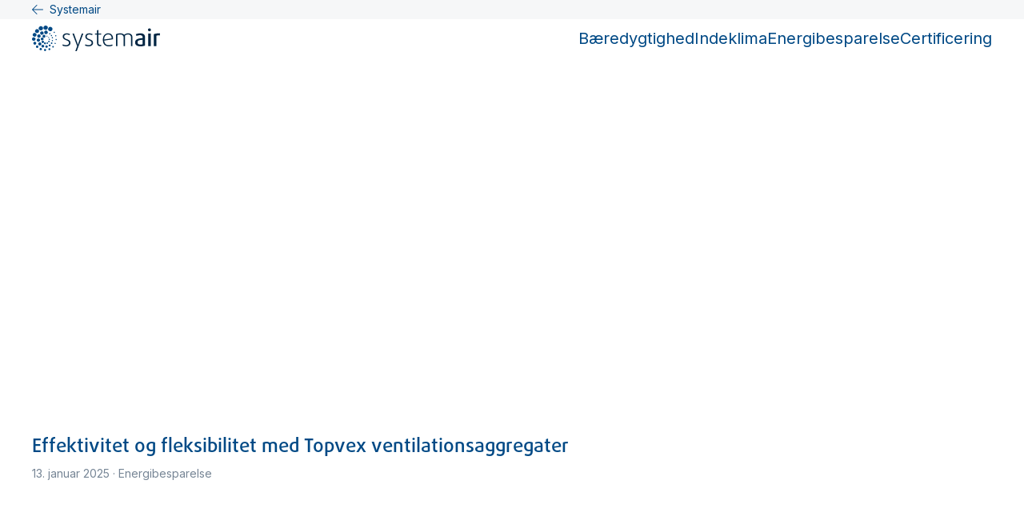

--- FILE ---
content_type: text/css; charset=UTF-8
request_url: https://www.systemair.com/_next/static/css/b9a9c6803890441e.css
body_size: 9540
content:
.TextImage_text-image-image-link__CUnad{display:flex}.TextImage_text-image-image-link__CUnad>*{width:100%}.TextImage_text-image-text-link__FWETk{color:var(--dms-text,#002543);text-decoration-line:none}.TextImage_text-image-extended__QoMzw.TextImage_text-image-extended--color-default__X97JW .TextImage_text-image-extended--bg__FgVxh,.TextImage_text-image-extended__QoMzw.TextImage_text-image-extended--color-default__X97JW.TextImage_text-image-extended--style-background-flush__VGURK{background-color:var(--dms-neutral-050,#f6f7f8)}.TextImage_text-image-extended__QoMzw.TextImage_text-image-extended--color-default__X97JW .TextImage_text-image-extended--frame__Mk_o9:after{border:var(--dms-frame-border)}.TextImage_text-image-extended__QoMzw.TextImage_text-image-extended--color-warm__nQZSt .TextImage_text-image-extended--bg__FgVxh,.TextImage_text-image-extended__QoMzw.TextImage_text-image-extended--color-warm__nQZSt.TextImage_text-image-extended--style-background-flush__VGURK{background-color:var(--dms-accent-warm-050,#fbece9)}.TextImage_text-image-extended__QoMzw.TextImage_text-image-extended--color-warm__nQZSt .TextImage_text-image-extended--frame__Mk_o9:after{border:var(--dms-frame-border);border-color:var(--dms-accent-warm-050,#fbece9)}.TextImage_text-image-extended__QoMzw.TextImage_text-image-extended--color-fresh__Gizrc .TextImage_text-image-extended--bg__FgVxh,.TextImage_text-image-extended__QoMzw.TextImage_text-image-extended--color-fresh__Gizrc.TextImage_text-image-extended--style-background-flush__VGURK{background-color:var(--dms-accent-fresh-050,#e4f5f3)}.TextImage_text-image-extended__QoMzw.TextImage_text-image-extended--color-fresh__Gizrc .TextImage_text-image-extended--frame__Mk_o9:after{border:var(--dms-frame-border);border-color:var(--dms-accent-fresh-050,#e4f5f3)}.TextImage_text-image-extended__QoMzw.TextImage_text-image-extended--color-cool__BY8Oo .TextImage_text-image-extended--bg__FgVxh,.TextImage_text-image-extended__QoMzw.TextImage_text-image-extended--color-cool__BY8Oo.TextImage_text-image-extended--style-background-flush__VGURK{background-color:var(--dms-accent-cool-050,#ddf3fa)}.TextImage_text-image-extended__QoMzw.TextImage_text-image-extended--color-cool__BY8Oo .TextImage_text-image-extended--frame__Mk_o9:after{border:var(--dms-frame-border);border-color:var(--dms-accent-cool-050,#ddf3fa)}.TextImage_text-image-extended__QoMzw.TextImage_text-image-extended--color-white__drLVL .TextImage_text-image-extended--bg__FgVxh,.TextImage_text-image-extended__QoMzw.TextImage_text-image-extended--color-white__drLVL.TextImage_text-image-extended--style-background-flush__VGURK{background-color:var(--dms-neutral-0,#fff)}.TextImage_text-image-extended__QoMzw.TextImage_text-image-extended--color-white__drLVL .TextImage_text-image-extended--frame__Mk_o9:after{border:var(--dms-frame-border);border-color:var(--dms-neutral-0,#fff)}.TextImage_text-image-extended__QoMzw.TextImage_text-image-extended--color-custom__tACf_ .TextImage_text-image-extended--bg__FgVxh,.TextImage_text-image-extended__QoMzw.TextImage_text-image-extended--color-custom__tACf_.TextImage_text-image-extended--style-background-flush__VGURK{background:var(--text-image-custom-color)}.TextImage_text-image-extended__QoMzw.TextImage_text-image-extended--color-custom__tACf_ .TextImage_text-image-extended--frame__Mk_o9:after{border:var(--dms-frame-border);border-color:var(--text-image-custom-color)}.TextImage_text-image-extended__QoMzw .TextImage_text-image-extended--frame__Mk_o9{position:relative;padding-top:2.5rem;padding-bottom:2.5rem}.TextImage_text-image-extended__QoMzw .TextImage_text-image-extended--frame__Mk_o9:after{content:"";position:absolute;inset:0;z-index:0}.TextImage_text-image-extended__QoMzw .TextImage_text-image-extended--frame__Mk_o9>*{position:relative;z-index:10}.TextImage_text-image-extended__QoMzw.TextImage_text-image-extended--small__qPLQh .TextImage_text-image-extended--frame__Mk_o9{padding:1rem}.TextImage_text-image-extended__QoMzw.TextImage_text-image-extended--small__qPLQh .TextImage_text-image-extended--frame__Mk_o9:after{border:var(--dms-frame-thin-border)}.TextImage_text-image-extended__QoMzw.TextImage_text-image-extended--small__qPLQh .TextImage_text-image-extended-grid__LT6X3{padding-left:1rem;padding-right:1rem}@media (min-width:768px),print{.TextImage_text-image-extended__QoMzw.TextImage_text-image-extended--not-small__4VO2S .TextImage_text-image-extended-grid__LT6X3{margin-left:11.125%;width:77.75%}.TextImage_text-image-extended__QoMzw.TextImage_text-image-extended--not-small__4VO2S.TextImage_text-image-extended--large-image__8O8XW.TextImage_text-image-extended--style-frame__KYU1s .TextImage_text-image-extended-grid__LT6X3{margin-left:8.3%;width:60%}}.TextImage_text-image-col-image-caption__3A151{padding-top:.5rem;font-size:1rem;line-height:120%}.TextImage_text-image-col-image-caption--has-bg__VtlwX .TextImage_text-image-col-image-caption__3A151{background-color:var(--dms-brand-900,#002543)!important;padding:.5rem 1rem!important;--tw-text-opacity:1!important;color:rgb(255 255 255/var(--tw-text-opacity,1))!important}.TextImage_text-image-col-image-caption--with-offset__QinCv .TextImage_text-image-col-image-caption__3A151{padding-left:1rem}.TextImage_text-image-background-image__6akTy{position:relative}@media (max-width:767px){.TextImage_text-image-background-image__6akTy .TextImage_image-container__fBdOD.TextImage_image-container--crop-contain__a705M{margin-bottom:2.5rem}}.TextImage_text-image-background-image__6akTy .TextImage_image-wrap__rAwFy{display:flex}.TextImage_text-image-background-image__6akTy .TextImage_image-wrap__rAwFy.TextImage_image-wrap--crop-cover__L20tl{position:absolute;inset:0;z-index:10}.TextImage_text-image-background-image__6akTy .TextImage_image-wrap__rAwFy.TextImage_image-wrap--crop-cover__L20tl>span{position:absolute!important;inset:0!important}@media (min-width:768px),print{.TextImage_text-image-background-image__6akTy .TextImage_image-wrap__rAwFy.TextImage_image-wrap--crop-contain__5dg79{position:absolute;inset:0;z-index:10}.TextImage_text-image-background-image__6akTy .TextImage_image-wrap__rAwFy.TextImage_image-wrap--crop-contain__5dg79>span{position:absolute!important;inset:0!important}}.TextImage_text-image-background-image__6akTy:not(.TextImage_text-container--height-auto__ZpJoA){display:flex;min-height:100vh;align-items:center;flex-direction:column}.TextImage_text-image-background-image__6akTy:not(.TextImage_text-container--height-auto__ZpJoA) .TextImage_text-container__tMzgx{display:flex;flex:1 1 0%;flex-direction:column;justify-content:center}.TextImage_text-image-background-image__6akTy .TextImage_text-container__tMzgx{position:relative;z-index:30}.TextImage_text-image-background-image__6akTy .TextImage_text-image-col-image-caption__3A151{position:absolute;right:0;bottom:0;z-index:30;margin-bottom:0;width:100%}@media (min-width:768px),print{.TextImage_text-image-background-image__6akTy .TextImage_text-image-col-image-caption__3A151{width:50%}.TextImage_text-image-background-image__6akTy.TextImage_text-image--image-align-left__0QCfJ .TextImage_text-image-col-image-caption__3A151{left:0}}.TextImage_text-image-background-image__6akTy.TextImage_text-image--color-custom__zT6l_{background:var(--text-image-custom-color)}.TextImage_text-image-background-image__6akTy.TextImage_text-image--color-default__wD_Vl{background-color:var(--dms-neutral-050,#f6f7f8)}.TextImage_text-image-background-image__6akTy.TextImage_text-image--color-warm__6zgAz{background-color:var(--dms-accent-warm-050,#fbece9)}.TextImage_text-image-background-image__6akTy.TextImage_text-image--color-fresh__W2QbB{background-color:var(--dms-accent-fresh-050,#e4f5f3)}.TextImage_text-image-background-image__6akTy.TextImage_text-image--color-cool__a523r{background-color:var(--dms-accent-cool-050,#ddf3fa)}.TextImage_text-image-background-image__6akTy.TextImage_text-image--color-white__bMKOu{background-color:var(--dms-neutral-0,#fff)}.TextImage_text-image-background-image__6akTy.TextImage_text-image--text-style-gradient__q13L1:after{position:absolute;left:0;top:0;bottom:0;z-index:20;width:50%;opacity:.7;background-image:linear-gradient(to right,var(--tw-gradient-stops));--tw-gradient-from:var(--dms-neutral-0,#fff) var(--tw-gradient-from-position);--tw-gradient-to:#fff0 var(--tw-gradient-to-position);--tw-gradient-stops:var(--tw-gradient-from),var(--tw-gradient-to);content:var(--tw-content);--tw-gradient-to:#0000 var(--tw-gradient-to-position)}.TextImage_text-image-background-image__6akTy.TextImage_text-image--text-style-gradient__q13L1.TextImage_text-image--image-align-left__0QCfJ:after{left:auto;right:0;content:var(--tw-content);background-image:linear-gradient(to left,var(--tw-gradient-stops))}.TextImage_text-image-background-image__6akTy.TextImage_text-image--text-style-gradient__q13L1.TextImage_text-image--inverted__NllrN:after{content:var(--tw-content);--tw-gradient-from:var(--dms-neutral-1000,#000) var(--tw-gradient-from-position);--tw-gradient-to:#fff0 var(--tw-gradient-to-position);--tw-gradient-stops:var(--tw-gradient-from),var(--tw-gradient-to)}.TextImage_text-image-background-image__6akTy.TextImage_text-image--text-style-card__8U4Ip .TextImage_text-inner__apIoZ{background-color:var(--dms-neutral-0,#fff);padding:2.5rem 2rem}.TextImage_text-image-background-image__6akTy.TextImage_text-image--text-style-card__8U4Ip.TextImage_text-image--container-is-in-grid___glmE .TextImage_text-inner__apIoZ{padding:1rem .75rem}.TextImage_text-image-background-image__6akTy.TextImage_text-image--inverted__NllrN .TextImage_text-inner__apIoZ,.TextImage_text-image-background-image__6akTy.TextImage_text-image--inverted__NllrN a{color:var(--dms-neutral-0,#fff)}.TextImage_text-image-background-image__6akTy.TextImage_text-image--inverted__NllrN.TextImage_text-image--text-style-card__8U4Ip .TextImage_text-inner__apIoZ{background-color:var(--dms-brand-900,#002543)}@media (min-width:768px),print{.TextImage_text-image--use-fullscreen__y1bGV{min-height:calc(100vh - var(--header-height));display:flex;flex-direction:column;justify-content:center}}.TextImage_text-image--large-text__Pat9C .TextImage_text-image-headline__SF_OG{font-family:var(--dms-font-family-base,var(--inter-font,Inter)),Arial,sans-serif;font-size:3.5rem;line-height:115%;font-weight:600}.TextImage_text-image--large-text__Pat9C .TextImage_text-image-text-wrap__ngwQn{font-size:1.5rem;line-height:160%}.TextImage_text-image-col-image-img-container__TrhAJ>span{width:100%!important}@media \@container (min-width:640px){.ProductCategoryInsert_category-insert-card--has-desktop-image__a1xQV{grid-template-columns:repeat(2,minmax(0,1fr))}}@container (min-width: 640px){.ProductCategoryInsert_category-insert-card--has-desktop-image__a1xQV{grid-template-columns:repeat(2,minmax(0,1fr))}}.ProductCategoryInsert_category-insert-card--is-card__gcryz{background-color:var(--dms-card-cta-background,#f0f8ff)}.ProductCategoryInsert_category-insert-card--is-transparent-card___WAM2 .ProductCategoryInsert_category-insert-card-inner__au8z2{background-color:initial!important}.ProductCategoryInsert_category-insert-card--is-not-card__Ukmlw{row-gap:1.5rem;padding-top:1rem;padding-bottom:1rem}.ProductCategoryInsert_category-insert-card--has-link__CO0LM .ProductCategoryInsert_category-insert-card-inner__au8z2{position:relative;z-index:20;background-color:var(--dms-card-cta-background,#f0f8ff);color:var(--dms-text,#002543)}.ProductCategoryInsert_category-insert-card--has-link__CO0LM .ProductCategoryInsert_category-insert-card-inner__au8z2 .ProductCategoryInsert_category-insert-card-title__ouChB{color:var(--dms-cta-card,#004985)}.ProductCategoryInsert_category-insert-card--has-link__CO0LM:before{position:absolute;inset:0;z-index:10;border-radius:.125rem;background-color:initial;--tw-shadow:0 0 #0000;--tw-shadow-colored:0 0 #0000;box-shadow:var(--tw-ring-offset-shadow,0 0 #0000),var(--tw-ring-shadow,0 0 #0000),var(--tw-shadow);content:""}.ProductCategoryInsert_category-insert-card--has-link__CO0LM:hover .ProductCategoryInsert_category-insert-card-inner__au8z2,.ProductCategoryInsert_category-insert-card--has-link__CO0LM:hover .ProductCategoryInsert_category-insert-card-inner__au8z2 .ProductCategoryInsert_category-insert-card-title__ouChB{color:var(--dms-cta-hover,#037bc7)}.ProductCategoryInsert_category-insert-card--has-link__CO0LM:hover:before{--tw-bg-opacity:1;background-color:rgb(255 255 255/var(--tw-bg-opacity,1));--tw-shadow:0px 4px 20px var(--dms-shadow-cta);--tw-shadow-colored:0px 4px 20px var(--tw-shadow-color);box-shadow:var(--tw-ring-offset-shadow,0 0 #0000),var(--tw-ring-shadow,0 0 #0000),var(--tw-shadow)}.ProductCategoryInsert_category-insert-card--color-default__jAgxX{background-color:var(--dms-neutral-050,#f6f7f8)!important}.ProductCategoryInsert_category-insert-card--color-cool__gb9OA{background-color:var(--dms-accent-cool-050,#ddf3fa)!important}.ProductCategoryInsert_category-insert-card--color-fresh__mHZZL{background-color:var(--dms-accent-fresh-050,#e4f5f3)!important}.ProductCategoryInsert_category-insert-card--color-warm__kp1b7{background-color:var(--dms-accent-warm-050,#fbece9)!important}.Header_main-header__24Etm{background-color:#fffffff2!important}@supports((-webkit-backdrop-filter:saturate(180%) blur(20px)) or (backdrop-filter:saturate(180%) blur(20px))){.Header_main-header__24Etm{background-color:#ffffffa6!important;-webkit-backdrop-filter:saturate(180%) blur(20px);backdrop-filter:saturate(180%) blur(20px)}}.Header_main-header-wrap__CFATt{padding-bottom:16px;padding-top:var(--header-height)}body.has-product-navigation .Header_main-header-wrap__CFATt{padding-top:calc(var(--header-height) + var(--product-header-height))}@media (min-width:1920px){.Header_main-header__24Etm{left:0;right:var(--scrollbar-padding,0)}}.Header_main-header__24Etm .Header_main-header-container__FwXt0{height:var(--header-height)}.Header_main-header--is-open__YlOxQ{--tw-bg-opacity:1!important;background-color:rgb(255 255 255/var(--tw-bg-opacity,1))!important;-webkit-backdrop-filter:none;backdrop-filter:none}@media(max-width:1920px){.Header_main-header--is-open__YlOxQ{padding-right:var(--scrollbar-padding)}}.Header_main-header-small__8dBPu{height:var(--header-height)}.Header_main-header-small__8dBPu .Header_name__FtkYX{line-height:110%}@media (max-width:991px){.Header_main-header-small__8dBPu .Header_name__FtkYX{font-size:1.5rem;line-height:115%;line-height:1}.Header_main-header-wrap__CFATt.Header_main-header-wrap-blog__BP1QS{padding-bottom:16px;padding-top:var(--header-height)}.Header_main-header-wrap__CFATt.Header_main-header-wrap-blog__BP1QS .Header_main-header__24Etm.Header_main-header--is-open__YlOxQ{background-color:var(--dms-neutral-050,#f6f7f8)!important}}@media (min-width:992px){.Header_main-header-wrap__CFATt.Header_main-header-wrap-blog__BP1QS{position:sticky;top:0;z-index:50;margin-bottom:16px;padding-top:0;padding-bottom:0}}.IntelliShopBimSection_bim-model-container____DRW{position:relative;background-color:var(--dms-neutral-050,#f6f7f8)}.IntelliShopBimSection_bim-model-container____DRW:before{display:block;width:100%;content:"";padding-top:87.2950819672%}.IntelliShopBimSection_bim-model-container____DRW>iframe{position:absolute;inset:0;height:100%;width:100%}.File_file-skeleton-wrapper__GUwsi,.File_file-skeleton-wrapper__GUwsi>span{line-height:1;font-size:0}.AppFrameIFrame_app-frame-iframe__VgtWe{width:100%}.AppFrameIFrame_app-frame-iframe__VgtWe.AppFrameIFrame_use-viewport-size__flY3M{width:100vw;max-width:1920px;height:calc(100vh - var(--header-height))}.AppFrameIFrame_app-frame-iframe__VgtWe.AppFrameIFrame_use-viewport-size__flY3M.AppFrameIFrame_has-menu__AAliG{height:calc(100vh - var(--header-height) - 1.625rem)}.HeaderActions_link__SoNGk{width:100%;height:auto;color:#004985}.HeaderActions_link__SoNGk:hover{color:#037bc7}.HeaderActions_link__SoNGk svg{width:30px;height:auto;color:#004985;fill:currentcolor}.HeaderActionsUser_user-account-link__sQtFT{display:flex;align-items:center;gap:.75rem}.HeaderActionsUser_user-account-logout__Q4Foo{color:var(--dms-danger-600,#c23318)!important}.HeaderActionsUser_user-account-logout__Q4Foo:hover{color:var(--dms-danger-800,#8d220e)!important}.IntelliShopSection_is-section__cAUh3 img{width:auto;max-height:75vh}.IntelliShopSection_is-section--multi-img__9hO9J .IntelliShopSection_is-section-img-wrap__dpCod{display:inline-block;max-width:50%}.Modal_modal-backdrop__0shur{background-color:#000000f2!important}@supports((-webkit-backdrop-filter:saturate(180%) blur(8px)) or (backdrop-filter:saturate(180%) blur(8px))){.Modal_modal-backdrop__0shur{background-color:#0000004d!important;-webkit-backdrop-filter:saturate(180%) blur(8px);backdrop-filter:saturate(180%) blur(8px)}}.Modal_modal-backdrop__0shur{position:fixed;top:0;left:0;z-index:50;display:flex;height:100vh;width:100%;justify-content:center;padding-top:1rem;padding-bottom:1rem}.Modal_modal-dialog__LUZYS{position:relative;margin-left:1rem;margin-right:1rem;max-height:100%;width:100%;overflow-y:auto;border-radius:.125rem;--tw-bg-opacity:1;background-color:rgb(255 255 255/var(--tw-bg-opacity,1));--tw-shadow:0px 16px 64px var(--dms-shadow-default);--tw-shadow-colored:0px 16px 64px var(--tw-shadow-color);box-shadow:var(--tw-ring-offset-shadow,0 0 #0000),var(--tw-ring-shadow,0 0 #0000),var(--tw-shadow);max-width:720px}.Modal_modal-wide__8xKM9{max-width:85%!important}.Modal_modal-body__el4Bi{padding-left:2.5rem;padding-right:2.5rem;padding-bottom:2rem}.Modal_modal-title__wsJ3K{padding-bottom:1.5rem;font-family:var(--dms-font-family-headings,var(--dms-font-family-brand,var(--daxline-font,DaxlinePro))),Arial,sans-serif;font-size:1.5rem;font-weight:var(--dms-font-weight-headings,400);line-height:115%}.Modal_modal-close__NMV4n{position:sticky;top:0;margin-left:auto;max-width:fit-content;cursor:pointer;padding:.5rem;line-height:1}.Modal_modal-footer__k9BB6{position:sticky;bottom:0;display:flex;gap:.5rem;--tw-bg-opacity:1;background-color:rgb(255 255 255/var(--tw-bg-opacity,1));padding:1rem 2.5rem 2rem}@media (min-width:992px){.ProductPageISSections_product-info-header__zFhgG{position:sticky;z-index:20;--tw-bg-opacity:1;background-color:rgb(255 255 255/var(--tw-bg-opacity,1));padding-top:.5rem;padding-bottom:.5rem;top:calc(var(--header-height) + var(--product-header-height))}.ProductPageISSections_product-info-sidebar__m97zf{position:sticky;top:calc(var(--header-height) + var(--product-header-height) + var(--product-info-header-height))}}.ProductPerformanceChart_svg-container__jB9b1 svg{height:100%;width:100%;padding-left:.5rem;padding-right:.5rem}.ProductPerformanceChart_svg-thumb-container__U2rU3 svg{position:absolute;height:100%;width:100%}.ProductPageNavigation_product-page-navigation__6MO8Y{-ms-overflow-style:none;scrollbar-width:none}.ProductPageNavigation_product-page-navigation__6MO8Y::-webkit-scrollbar{display:none}.ProductPageNavigation_product-page-navigation-buy-btn-wrap__i5JOR{margin-right:-.5rem;overflow:hidden;opacity:0}@media (prefers-reduced-motion:no-preference){.ProductPageNavigation_product-page-navigation-buy-btn-wrap__i5JOR{transition-property:all;transition-timing-function:cubic-bezier(.4,0,.2,1);transition-duration:.15s}}.ProductPageNavigation_product-page-navigation--show-buy-btn__qtocm .ProductPageNavigation_product-page-navigation-buy-btn-wrap__i5JOR{margin-right:0;opacity:1}body:not(.has-product-navigation) .ProductPageNavigation_product-page-navigation__6MO8Y{margin-top:-16px;box-sizing:initial;padding-bottom:16px}.ProductPageNavigation_product-page-navigation-scroll-overlay-wrapper__F4Nai{position:absolute;top:0;bottom:0;z-index:20;--tw-gradient-from:#fff var(--tw-gradient-from-position);--tw-gradient-to:#fff0 var(--tw-gradient-to-position);--tw-gradient-stops:var(--tw-gradient-from),var(--tw-gradient-to);--tw-gradient-to:#0000 var(--tw-gradient-to-position);transition-property:opacity;transition-timing-function:cubic-bezier(.4,0,.2,1);transition-duration:.15s;height:calc(100% - 1px)}@media (min-width:992px){.ProductPageNavigation_product-page-navigation-scroll-overlay-wrapper__F4Nai{display:none}}.ProductPageNavigation_product-page-navigation-scroll-overlay-btn__hDLVu{display:flex;height:100%;align-items:center}.ProductPageNavigation_product-page-navigation-scroll-overlay-btn__hDLVu svg{width:16px;font-size:16px;line-height:162%;color:var(--dms-neutral-400,#afb8c1)}.HeaderSearch_header-search__TmzlF .HeaderSearch_header-search-results-wrap__GefJa{overflow-y:auto}@supports(scrollbar-gutter:stable){.HeaderSearch_header-search__TmzlF .HeaderSearch_header-search-results-wrap__GefJa{scrollbar-gutter:stable}}@supports not (scrollbar-gutter:stable){.HeaderSearch_header-search__TmzlF .HeaderSearch_header-search-results-wrap__GefJa{overflow-y:scroll}}.HeaderSearch_header-search__TmzlF{left:0;top:0;z-index:40;display:none;height:100vh;width:100%;flex-direction:column;overflow:hidden;--tw-bg-opacity:1;background-color:rgb(255 255 255/var(--tw-bg-opacity,1))}@media (min-width:992px){.HeaderSearch_header-search__TmzlF{position:fixed;max-width:1920px;--tw-translate-x:-50%;transform:translate(var(--tw-translate-x),var(--tw-translate-y)) rotate(var(--tw-rotate)) skewX(var(--tw-skew-x)) skewY(var(--tw-skew-y)) scaleX(var(--tw-scale-x)) scaleY(var(--tw-scale-y));left:calc(50% - var(--scrollbar-padding)/2)}}@media (max-width:991px){.HeaderSearch_header-search__TmzlF{inset:0;order:-9999;height:auto;min-height:var(--search-height-mobile)}.HeaderSearch_header-search__TmzlF .HeaderSearch_header-search-results-wrap__GefJa{display:none;position:fixed;inset:0;--tw-bg-opacity:1;background-color:rgb(255 255 255/var(--tw-bg-opacity,1));top:calc(var(--header-height) + var(--search-height-mobile))}.HeaderSearch_header-search__TmzlF.HeaderSearch_header-search--mobile-results-open__aq7gj .HeaderSearch_header-search-head__1DA1P{position:fixed;top:calc(var(--header-height))}.HeaderSearch_header-search__TmzlF.HeaderSearch_header-search--mobile-results-open__aq7gj .HeaderSearch_header-search-results-wrap__GefJa{display:block;padding-top:.5rem}.HeaderSearch_header-search__TmzlF .HeaderSearch_header-search-head__1DA1P{display:flex;align-items:center;padding-left:1rem;padding-right:1rem;height:var(--search-height-mobile)}}.HeaderSearch_header-search--is-open__0cVko{display:flex!important}.HeaderSearch_header-search-head__1DA1P{display:flex;flex-shrink:0;align-items:center}@media (min-width:992px){.HeaderSearch_header-search-head__1DA1P{border-bottom-width:1px;border-color:var(--dms-neutral-200,#d9dde1)}}.HeaderSearch_header-search-head__1DA1P{height:var(--header-height)}@media (max-width:991px){.HeaderSearch_header-search-head__1DA1P{position:absolute;left:0;right:0;--tw-bg-opacity:1;background-color:rgb(255 255 255/var(--tw-bg-opacity,1));padding-top:16px;padding-bottom:16px;font-size:var(--mobile-nav-font-size)}.HeaderSearch_header-search-head__1DA1P>*{padding-left:0;padding-right:0}}.HeaderSearch_header-search-input__HDtoa{min-width:0;flex-grow:1;outline:2px solid #0000;outline-offset:2px}@media (max-width:991px){.HeaderSearch_header-search-input__HDtoa{line-height:115%}}.HeaderSearch_search-result-item__hPaF2{position:relative;margin-bottom:1rem;display:flex;flex:0 1 auto;--tw-bg-opacity:1;background-color:rgb(255 255 255/var(--tw-bg-opacity,1))}.HeaderSearch_search-result-item__hPaF2 mark{background-color:initial;color:var(--dms-cta-active,#037bc7)}.HeaderSearch_search-result-item__hPaF2:not(.HeaderSearch_search-result-item--is-skus__njrJq,.HeaderSearch_search-result-item--parent-spacing__ZVamg){margin-bottom:1.5rem}.HeaderSearch_search-result-item--parent-spacing__ZVamg{margin-bottom:0}.HeaderSearch_search-result-item--is-product-category__Z06yf,.HeaderSearch_search-result-item--is-product__6yPhL,.HeaderSearch_search-result-item--is-skus__njrJq{overflow:hidden;border-radius:.125rem;background-color:var(--dms-neutral-050,#f6f7f8);--tw-shadow:0 0 #0000;--tw-shadow-colored:0 0 #0000;box-shadow:var(--tw-ring-offset-shadow,0 0 #0000),var(--tw-ring-shadow,0 0 #0000),var(--tw-shadow)}.HeaderSearch_search-result-item--is-product-category__Z06yf .HeaderSearch_search-result-item-body__oKKt_,.HeaderSearch_search-result-item--is-product__6yPhL .HeaderSearch_search-result-item-body__oKKt_,.HeaderSearch_search-result-item--is-skus__njrJq .HeaderSearch_search-result-item-body__oKKt_{padding-top:.5rem;padding-bottom:.5rem;min-height:4.125rem}.HeaderSearch_search-result-item--is-product-category__Z06yf.HeaderSearch_search-result-item--has-no-image__dlCw9 .HeaderSearch_search-result-item-body__oKKt_,.HeaderSearch_search-result-item--is-product__6yPhL.HeaderSearch_search-result-item--has-no-image__dlCw9 .HeaderSearch_search-result-item-body__oKKt_,.HeaderSearch_search-result-item--is-skus__njrJq.HeaderSearch_search-result-item--has-no-image__dlCw9 .HeaderSearch_search-result-item-body__oKKt_{padding-left:1.5rem;padding-right:1.5rem}.HeaderSearch_search-result-item--is-product-category__Z06yf .HeaderSearch_search-result-item-image__zgnlN img,.HeaderSearch_search-result-item--is-product__6yPhL .HeaderSearch_search-result-item-image__zgnlN img,.HeaderSearch_search-result-item--is-skus__njrJq .HeaderSearch_search-result-item-image__zgnlN img{object-fit:contain;mix-blend-mode:darken}@media (min-width:992px){.HeaderSearch_search-result-item--is-product-category__Z06yf.HeaderSearch_search-result-item--active__BxTdY.HeaderSearch_search-result-item--is-link__Gmu5p,.HeaderSearch_search-result-item--is-product__6yPhL.HeaderSearch_search-result-item--active__BxTdY.HeaderSearch_search-result-item--is-link__Gmu5p,.HeaderSearch_search-result-item--is-skus__njrJq.HeaderSearch_search-result-item--active__BxTdY.HeaderSearch_search-result-item--is-link__Gmu5p{--tw-bg-opacity:1;background-color:rgb(255 255 255/var(--tw-bg-opacity,1));--tw-shadow:0px 4px 20px var(--dms-shadow-cta);--tw-shadow-colored:0px 4px 20px var(--tw-shadow-color);box-shadow:var(--tw-ring-offset-shadow,0 0 #0000),var(--tw-ring-shadow,0 0 #0000),var(--tw-shadow)}}.HeaderSearch_search-result-item__hPaF2:not(.HeaderSearch_search-result-item--is-product-category__Z06yf,.HeaderSearch_search-result-item--is-product__6yPhL,.HeaderSearch_search-result-item--is-skus__njrJq) .HeaderSearch_search-result-item-image__zgnlN{--tw-shadow:0 0 #0000;--tw-shadow-colored:0 0 #0000;box-shadow:var(--tw-ring-offset-shadow,0 0 #0000),var(--tw-ring-shadow,0 0 #0000),var(--tw-shadow)}.HeaderSearch_search-result-item__hPaF2:not(.HeaderSearch_search-result-item--is-product-category__Z06yf,.HeaderSearch_search-result-item--is-product__6yPhL,.HeaderSearch_search-result-item--is-skus__njrJq).HeaderSearch_search-result-item--has-no-image__dlCw9 .HeaderSearch_search-result-item-body__oKKt_{padding-left:0}@media (min-width:992px){.HeaderSearch_search-result-item__hPaF2:not(.HeaderSearch_search-result-item--is-product-category__Z06yf,.HeaderSearch_search-result-item--is-product__6yPhL,.HeaderSearch_search-result-item--is-skus__njrJq).HeaderSearch_search-result-item--active__BxTdY.HeaderSearch_search-result-item--is-link__Gmu5p .HeaderSearch_search-result-item-image__zgnlN{--tw-shadow:0px 4px 20px var(--dms-shadow-cta);--tw-shadow-colored:0px 4px 20px var(--tw-shadow-color);box-shadow:var(--tw-ring-offset-shadow,0 0 #0000),var(--tw-ring-shadow,0 0 #0000),var(--tw-shadow)}.HeaderSearch_search-result-item__hPaF2.HeaderSearch_search-result-item--active__BxTdY .HeaderSearch_search-result-item-headline__kAajj a,.HeaderSearch_search-result-item__hPaF2:not(.HeaderSearch_search-result-item--is-product-category__Z06yf,.HeaderSearch_search-result-item--is-product__6yPhL,.HeaderSearch_search-result-item--is-skus__njrJq).HeaderSearch_search-result-item--active__BxTdY .HeaderSearch_search-result-item-tagline__1zhSx{color:var(--dms-cta-hover,#037bc7)}}.HeaderSearch_search-result-item-image__zgnlN{display:flex;flex-shrink:0}.HeaderSearch_search-result-item-image__zgnlN img{object-fit:cover}.HeaderSearch_search-result-item-body__oKKt_{display:flex;flex-grow:1;flex-direction:column;justify-content:center;overflow:hidden;padding-left:.75rem;padding-right:.75rem}.HeaderSearch_search-result-item-headline__kAajj{max-width:100%;font-size:1.25rem;font-weight:600;line-height:110%!important}@media (min-width:992px){.HeaderSearch_search-result-item-headline__kAajj a{display:flex}.HeaderSearch_search-result-item-headline__kAajj a>span{display:inline-block;overflow:hidden;text-overflow:ellipsis;white-space:nowrap}}.HeaderSearch_search-result-item-headline-category__mGaBn{font-weight:400!important}@media (max-width:991px){.HeaderSearch_search-result-item-headline-category__mGaBn{display:block!important}}@media (min-width:992px){.HeaderSearch_search-result-item-headline-category__mGaBn{margin-left:.25rem!important}}.HeaderSearch_search-result-item-tagline__1zhSx{font-size:1rem;line-height:120%}@media (min-width:992px){.HeaderSearch_search-result-item-tagline__1zhSx{overflow:hidden;text-overflow:ellipsis;white-space:nowrap}}@media (max-width:991px){.HeaderSearch_search-result-item-tagline__1zhSx{overflow:hidden;-webkit-line-clamp:2;display:-webkit-box;-webkit-box-orient:vertical}}.HeaderSearch_search-result-item--is-size-s__GifCu .HeaderSearch_search-result-item-body__oKKt_{min-height:50px;padding:.25rem .5rem}.HeaderSearch_search-result-item--is-size-s__GifCu .HeaderSearch_search-result-item-headline__kAajj{font-size:1rem;font-weight:600;line-height:120%}.HeaderSearch_search-result-item--is-size-s__GifCu .HeaderSearch_search-result-item-tagline__1zhSx{margin-top:0;font-size:.875rem;line-height:120%}@media (max-width:991px){.HeaderSearch_search-result-item-skeleton__31C_b{height:64px}}.HeaderSearch_search-result-item-skeleton__31C_b .HeaderSearch_search-result-item-image__zgnlN{--tw-bg-opacity:1;background-color:rgb(255 255 255/var(--tw-bg-opacity,1))}.HeaderSearch_search-result-item-skeleton__31C_b .HeaderSearch_search-result-item-body__oKKt_,.HeaderSearch_search-result-item-skeleton__31C_b .HeaderSearch_search-result-item-image__zgnlN{line-height:0!important}.HeaderSearch_search-result-item-skeleton__31C_b .HeaderSearch_search-result-item-body__oKKt_{margin-top:0;margin-bottom:0;justify-content:space-between}.HeaderSearch_search-result-item-skeleton__31C_b.HeaderSearch_search-result-item--is-size-s__GifCu .HeaderSearch_search-result-item-body__oKKt_{justify-content:space-around}.HeaderSearch_header-search-results-content__rc_Y0{list-style-type:none;padding-left:0;padding-right:0}@media (min-width:992px){.HeaderSearch_header-search-results-sku-teaser-grid__AZU7q{display:grid}}@media (min-width:640px),print{.HeaderSearch_header-search-results-sku-teaser-grid__AZU7q{grid-template-columns:repeat(2,1fr) auto}}@media (min-width:1024px),print{.HeaderSearch_header-search-results-sku-teaser-grid__AZU7q{grid-template-columns:repeat(3,1fr) auto}}@media (min-width:1440px){.HeaderSearch_header-search-results-sku-teaser-grid__AZU7q{grid-template-columns:repeat(4,1fr) auto}}.HeaderSearch_header-search-results-sku-teaser__Fi0ay .HeaderSearch_search-result-item__hPaF2{margin-bottom:0;margin-right:.5rem;min-width:0;flex:1 1 auto}@media (max-width:991px){.HeaderSearch_header-search-results-sku-teaser__Fi0ay .HeaderSearch_search-result-item__hPaF2{flex-shrink:0;width:65%}.HeaderSearch_header-search-results-sku-teaser__Fi0ay .HeaderSearch_search-result-item__hPaF2 .HeaderSearch_search-result-item-headline__kAajj a{display:flex}.HeaderSearch_header-search-results-sku-teaser__Fi0ay .HeaderSearch_search-result-item__hPaF2 .HeaderSearch_search-result-item-headline__kAajj a>span{display:inline-block;width:100%;overflow:hidden;text-overflow:ellipsis;white-space:nowrap}.HeaderSearch_header-search-results-sku-teaser-mobile-scroll__c_QAi{position:relative;margin-left:-1rem;scroll-snap-type:x var(--tw-scroll-snap-strictness);scroll-padding-left:1rem;overflow-x:auto;white-space:nowrap;padding-left:1rem;width:calc(100% + 2rem);-webkit-overflow-scrolling:touch}.HeaderSearch_header-search-results-sku-teaser-mobile-scroll__c_QAi::-webkit-scrollbar{display:none}.HeaderSearch_header-search-results-sku-teaser-mobile-scroll__c_QAi>*{scroll-snap-align:start}@media (prefers-reduced-motion:no-preference){.HeaderSearch_header-search-results-sku-teaser-mobile-scroll__c_QAi>*{scroll-behavior:smooth}}}.ProjectPlannerModal_list__YLmyk{overflow-y:auto;max-height:calc(100vh - var(--list-height-offset)*1px - 7rem)}.ProductPage_product-images-wrap__D3XgN{position:relative;width:100%}.ProductPage_product-images-wrap-swiper__G8BNS{background-color:var(--dms-neutral-050,#f6f7f8)}.ProductPage_product-images-wrap__D3XgN .ProductPage_product-slide__cj6Q9{display:flex;align-items:center;justify-content:center;overflow:hidden;background-color:var(--dms-neutral-050,#f6f7f8)}@supports(aspect-ratio:4/3){.ProductPage_product-images-wrap__D3XgN .ProductPage_product-slide__cj6Q9{aspect-ratio:4/3}}@supports not (aspect-ratio:4/3){.ProductPage_product-images-wrap__D3XgN .ProductPage_product-slide__cj6Q9{height:350px!important}@media (min-width:992px){.ProductPage_product-images-wrap__D3XgN .ProductPage_product-slide__cj6Q9{height:500px!important}}}.ProductPage_product-images-wrap__D3XgN .ProductPage_product-slide--is-product-range__ibFs_{--tw-bg-opacity:1;background-color:rgb(255 255 255/var(--tw-bg-opacity,1))}.ProductPage_product-images-wrap__D3XgN .ProductPage_product-slide__cj6Q9 .ProductPage_sku-image__VAugz{position:absolute;height:auto;max-height:100%;width:auto;max-width:100%;mix-blend-mode:darken}.ProductPage_product-images-wrap__D3XgN .ProductPage_product-slide--no-image__UIekS{background-color:var(--dms-neutral-100,#edeff1)}.ProductPage_product-images-wrap__D3XgN .ProductPage_product-slide__cj6Q9.ProductPage_is-relation-product__UAlAi{inset:16px;bottom:0}@supports(aspect-ratio:4/3){.ProductPage_product-images-wrap__D3XgN .ProductPage_product-slide-chart__zg6bd{aspect-ratio:1/1}@media (min-width:768px),print{.ProductPage_product-images-wrap__D3XgN .ProductPage_product-slide-chart__zg6bd{aspect-ratio:4/3}}}@supports not (aspect-ratio:4/3){.ProductPage_product-images-wrap__D3XgN .ProductPage_product-slide-chart__zg6bd{height:500px!important}@media (min-width:992px){.ProductPage_product-images-wrap__D3XgN .ProductPage_product-slide-chart__zg6bd{height:600px!important}}}.ProductPage_product-images-wrap__D3XgN .ProductPage_product-image-caption__ePMG3{position:absolute;left:.5rem;right:.5rem;bottom:.5rem;background-color:var(--dms-brand-900,#002543);padding:.5rem 1rem;--tw-text-opacity:1;color:rgb(255 255 255/var(--tw-text-opacity,1))}.ProductPage_product-thumbnails-wrap__lQI8R{margin-left:-.5rem;margin-right:-.5rem;display:flex;flex-wrap:wrap}@media (min-width:768px),print{.ProductPage_product-thumbnails-wrap--is-vertical__q4aQE{flex:0 0 auto;width:8.333333333333334%;margin:0;flex-direction:column;gap:.5rem}}.ProductPage_product-thumbnail__D_hfk{position:relative;width:25%;flex-shrink:0;cursor:pointer;padding:.5rem}.ProductPage_product-thumbnail__D_hfk:before{display:block;width:100%;content:"";padding-top:82.5242718447%}.ProductPage_product-thumbnail-inner__egGXL{position:absolute;inset:.5rem;display:flex;align-items:center;justify-content:center;overflow:hidden;background-color:var(--dms-neutral-050,#f6f7f8)}@media (min-width:768px),print{.ProductPage_product-thumbnail-inner--is-vertical__pXogB{inset:0}}.ProductPage_product-thumbnail-inner--is-product-range__8gFa3{--tw-bg-opacity:1;background-color:rgb(255 255 255/var(--tw-bg-opacity,1))}.ProductPage_product-thumbnail__D_hfk .ProductPage_sku-image__VAugz{mix-blend-mode:darken}.ProductPage_product-thumbnail__D_hfk.ProductPage_product-thumbnail--is-active__iJBLx:after{position:absolute;inset:.5rem;border-width:1px;border-color:var(--dms-accent-cool-400,#00a7d8);content:""}@media (min-width:768px),print{.ProductPage_product-thumbnail--is-vertical__cyBa_{width:100%;padding:0}}.ProductPage_product-thumbnail--is-vertical__cyBa_.ProductPage_product-thumbnail--is-active__iJBLx:after{position:absolute;inset:.5rem;border-width:1px;border-color:var(--dms-accent-cool-400,#00a7d8)}@media (min-width:768px),print{.ProductPage_product-thumbnail--is-vertical__cyBa_.ProductPage_product-thumbnail--is-active__iJBLx:after{inset:0}}.ProductPage_product-thumbnail--is-vertical__cyBa_.ProductPage_product-thumbnail--is-active__iJBLx:after{content:""}.Card_card__HgF07{position:relative;display:flex;height:100%;flex-direction:column}.Card_card__HgF07.Card_card--has-image__u0Xlm .Card_card-content__tFMgm{padding-top:1.5rem!important}.Card_card__HgF07.Card_card--is-card__mLbNB .Card_card-content__tFMgm{padding:1.25rem 1.5rem}.Card_card__HgF07.Card_card--is-card__mLbNB.Card_card--contain-image__ehuan .Card_card-image__XxlG5{padding:1.5rem 1.5rem 0}@media (max-width:639px){.Card_card__HgF07.Card_card--is-card__mLbNB .Card_card-content__tFMgm,.Card_card__HgF07.Card_card--is-card__mLbNB.Card_card--contain-image__ehuan .Card_card-image__XxlG5{padding-left:1rem;padding-right:1rem}}.Card_card__HgF07 .Card_card-title__roOlV{font-family:var(--dms-font-family-headings,var(--dms-font-family-brand,var(--daxline-font,DaxlinePro))),Arial,sans-serif;font-size:2.25rem;font-weight:var(--dms-font-weight-headings,400);line-height:115%}.Card_card__HgF07 .Card_card-event-date__RIiqn{margin-bottom:1rem;font-size:1.25rem;line-height:120%}.Card_card__HgF07 .Card_card-lead__xLkR_{margin-bottom:1.5rem;font-size:1.5rem;line-height:160%}.Card_card__HgF07 .Card_card-lead-no-spacing__l8PH1{margin-bottom:0}.Card_card__HgF07 .Card_card-footer__bRIpP{padding-top:2rem}@media (max-width:991px){.Card_card__HgF07.Card_card--has-image__u0Xlm .Card_card-content__tFMgm{padding-top:1.5rem!important}.Card_card__HgF07.Card_card--is-card__mLbNB .Card_card-content__tFMgm{padding:.75rem 1rem}.Card_card__HgF07.Card_card--is-card__mLbNB.Card_card--contain-image__ehuan .Card_card-image__XxlG5{padding:1rem 1rem 0}@media (max-width:639px){.Card_card__HgF07.Card_card--is-card__mLbNB .Card_card-content__tFMgm,.Card_card__HgF07.Card_card--is-card__mLbNB.Card_card--contain-image__ehuan .Card_card-image__XxlG5{padding-left:1rem;padding-right:1rem}}.Card_card__HgF07 .Card_card-title__roOlV{font-family:var(--dms-font-family-headings,var(--dms-font-family-brand,var(--daxline-font,DaxlinePro))),Arial,sans-serif;font-size:2.25rem;font-weight:var(--dms-font-weight-headings,400);line-height:115%}.Card_card__HgF07 .Card_card-event-date__RIiqn{margin-bottom:1rem;font-size:1.25rem;line-height:120%}.Card_card__HgF07 .Card_card-lead__xLkR_{margin-bottom:1.5rem;font-size:1.5rem;line-height:160%}.Card_card__HgF07 .Card_card-lead-no-spacing__l8PH1{margin-bottom:0}.Card_card__HgF07 .Card_card-footer__bRIpP{padding-top:2rem}}.Card_card--size-s__gh6FD.Card_card--has-image__u0Xlm .Card_card-content__tFMgm{padding-top:1.25rem!important}.Card_card--size-s__gh6FD.Card_card--is-card__mLbNB .Card_card-content__tFMgm{padding:.75rem 1rem}.Card_card--size-s__gh6FD.Card_card--is-card__mLbNB.Card_card--contain-image__ehuan .Card_card-image__XxlG5{padding:1rem 1rem 0}@media (max-width:639px){.Card_card--size-s__gh6FD.Card_card--is-card__mLbNB .Card_card-content__tFMgm,.Card_card--size-s__gh6FD.Card_card--is-card__mLbNB.Card_card--contain-image__ehuan .Card_card-image__XxlG5{padding-left:1rem;padding-right:1rem}}.Card_card--size-s__gh6FD .Card_card-title__roOlV{font-family:var(--dms-font-family-headings,var(--dms-font-family-brand,var(--daxline-font,DaxlinePro))),Arial,sans-serif;font-size:1.5rem;font-weight:var(--dms-font-weight-headings,400);line-height:115%}.Card_card--size-s__gh6FD .Card_card-event-date__RIiqn{margin-bottom:1rem;font-size:1.25rem;line-height:120%}.Card_card--size-s__gh6FD .Card_card-lead__xLkR_{margin-bottom:1rem;font-size:1.25rem}.Card_card--size-s__gh6FD .Card_card-lead-no-spacing__l8PH1{margin-bottom:0}.Card_card--size-s__gh6FD .Card_card-footer__bRIpP{padding-top:1.5rem}@media (max-width:991px){.Card_card--size-s__gh6FD.Card_card--has-image__u0Xlm .Card_card-content__tFMgm{padding-top:1.25rem!important}.Card_card--size-s__gh6FD.Card_card--is-card__mLbNB .Card_card-content__tFMgm{padding:.75rem 1rem}.Card_card--size-s__gh6FD.Card_card--is-card__mLbNB.Card_card--contain-image__ehuan .Card_card-image__XxlG5{padding:1rem 1rem 0}@media (max-width:639px){.Card_card--size-s__gh6FD.Card_card--is-card__mLbNB .Card_card-content__tFMgm,.Card_card--size-s__gh6FD.Card_card--is-card__mLbNB.Card_card--contain-image__ehuan .Card_card-image__XxlG5{padding-left:1rem;padding-right:1rem}}.Card_card--size-s__gh6FD .Card_card-title__roOlV{font-family:var(--dms-font-family-headings,var(--dms-font-family-brand,var(--daxline-font,DaxlinePro))),Arial,sans-serif;font-size:1.5rem;font-weight:var(--dms-font-weight-headings,400);line-height:115%}.Card_card--size-s__gh6FD .Card_card-event-date__RIiqn{margin-bottom:1rem;font-size:1.25rem;line-height:120%}.Card_card--size-s__gh6FD .Card_card-lead__xLkR_{margin-bottom:1rem;font-size:1.25rem}.Card_card--size-s__gh6FD .Card_card-lead-no-spacing__l8PH1{margin-bottom:0}.Card_card--size-s__gh6FD .Card_card-footer__bRIpP{padding-top:1.5rem}}.Card_card--has-link__EprSS .Card_card-inner__pHmv0{position:relative;z-index:20;color:var(--dms-text,#002543)}.Card_card--has-link__EprSS .Card_card-inner__pHmv0 .Card_card-title__roOlV{color:var(--dms-cta-card,#004985)}.Card_card--has-link__EprSS:before{position:absolute;inset:-1.5rem;z-index:10;border-radius:.125rem;background-color:initial;--tw-shadow:0 0 #0000;--tw-shadow-colored:0 0 #0000;box-shadow:var(--tw-ring-offset-shadow,0 0 #0000),var(--tw-ring-shadow,0 0 #0000),var(--tw-shadow);content:""}.Card_card--has-link__EprSS:hover .Card_card-inner__pHmv0,.Card_card--has-link__EprSS:hover .Card_card-inner__pHmv0 .Card_card-title__roOlV{color:var(--dms-cta-hover,#037bc7)}.Card_card--has-link__EprSS:hover:before{--tw-bg-opacity:1;background-color:rgb(255 255 255/var(--tw-bg-opacity,1));--tw-shadow:0px 4px 20px var(--dms-shadow-cta);--tw-shadow-colored:0px 4px 20px var(--tw-shadow-color);box-shadow:var(--tw-ring-offset-shadow,0 0 #0000),var(--tw-ring-shadow,0 0 #0000),var(--tw-shadow)}.Card_card--is-card__mLbNB .Card_card-inner__pHmv0{background-color:var(--dms-card-background,#f6f7f8)}.Card_card--is-card__mLbNB.Card_card--has-link__EprSS .Card_card-inner__pHmv0{overflow:hidden;border-radius:.125rem;background-color:var(--dms-card-cta-background,#f0f8ff)}.Card_card--is-card__mLbNB.Card_card--has-link__EprSS:before{inset:0}.Card_card--is-card__mLbNB.Card_card--has-link__EprSS:hover .Card_card-inner__pHmv0{--tw-bg-opacity:1;background-color:rgb(255 255 255/var(--tw-bg-opacity,1))}.Card_card-image__XxlG5>span{display:block!important}.Card_card-title__roOlV{margin-bottom:.5rem}.Card_card-content__tFMgm,.Card_card-inner__pHmv0{display:flex;height:100%;flex-direction:column}.Card_card-footer__bRIpP{margin-top:auto}.ImageHotspots_image-hotspots-marker-icon__mt4Nn[type=button]{position:absolute;display:flex;height:32px;width:32px;align-items:center;border-radius:50%;border-width:2px;border-color:var(--dms-cta-default,#004985);color:var(--dms-cta-default,#004985)}@media (min-width:1024px),print{.ImageHotspots_image-hotspots-marker-icon__mt4Nn[type=button]{height:40px;width:40px}}.ImageHotspots_image-hotspots-marker-icon__mt4Nn[type=button]{cursor:default;justify-content:center;--tw-bg-opacity:1;background-color:rgb(255 255 255/var(--tw-bg-opacity,1))}@media (min-width:640px),print{.ImageHotspots_image-hotspots-marker-icon__mt4Nn[type=button]{cursor:pointer}}.ImageHotspots_image-hotspots-marker-icon__mt4Nn[type=button]{--tw-translate-x:-50%;--tw-translate-y:-50%;transform:translate(var(--tw-translate-x),var(--tw-translate-y)) rotate(var(--tw-rotate)) skewX(var(--tw-skew-x)) skewY(var(--tw-skew-y)) scaleX(var(--tw-scale-x)) scaleY(var(--tw-scale-y))}@media (prefers-reduced-motion:no-preference){.ImageHotspots_image-hotspots-marker-icon__mt4Nn[type=button]{transition-property:background-color,border-color,color,fill,stroke,opacity,box-shadow,transform,filter,-webkit-backdrop-filter;transition-property:background-color,border-color,color,fill,stroke,opacity,box-shadow,transform,filter,backdrop-filter;transition-property:background-color,border-color,color,fill,stroke,opacity,box-shadow,transform,filter,backdrop-filter,-webkit-backdrop-filter;transition-timing-function:cubic-bezier(.4,0,.2,1);transition-duration:.15s}}.ImageHotspots_image-hotspots-marker-icon__mt4Nn[type=button]{box-shadow:0 0 0 2px #fff}.ImageHotspots_image-hotspots-marker-icon-clicked-once__iuGVX{border-color:var(--dms-neutral-600,#768595);color:var(--dms-neutral-600,#768595)}.ImageHotspots_image-hotspots-marker-icon-clicked__i7p_j{--tw-rotate:45deg;--tw-scale-x:1.1;--tw-scale-y:1.1;transform:translate(var(--tw-translate-x),var(--tw-translate-y)) rotate(var(--tw-rotate)) skewX(var(--tw-skew-x)) skewY(var(--tw-skew-y)) scaleX(var(--tw-scale-x)) scaleY(var(--tw-scale-y));border-color:var(--dms-cta-active,#037bc7);color:var(--dms-cta-active,#037bc7)}.ImageHotspots_image-hotspots-marker-card__RG0eL{z-index:10;overflow:hidden;min-width:18.75rem;width:42%}.ImageHotspots_image-hotspots-marker-card-toggleable__y24A5{pointer-events:none;position:absolute;opacity:0}@media (prefers-reduced-motion:no-preference){.ImageHotspots_image-hotspots-marker-card-toggleable__y24A5{transition-property:background-color,border-color,color,fill,stroke,opacity,box-shadow,transform,filter,-webkit-backdrop-filter;transition-property:background-color,border-color,color,fill,stroke,opacity,box-shadow,transform,filter,backdrop-filter;transition-property:background-color,border-color,color,fill,stroke,opacity,box-shadow,transform,filter,backdrop-filter,-webkit-backdrop-filter;transition-timing-function:cubic-bezier(.4,0,.2,1);transition-duration:.15s}}.ImageHotspots_image-hotspots-marker-card-opened__CB_Ff{pointer-events:auto;opacity:1;--tw-shadow:0px 16px 64px var(--dms-shadow-default);--tw-shadow-colored:0px 16px 64px var(--tw-shadow-color);box-shadow:var(--tw-ring-offset-shadow,0 0 #0000),var(--tw-ring-shadow,0 0 #0000),var(--tw-shadow)}.Layer_layer-wrapper__D0lpt{overflow-y:auto}@supports(scrollbar-gutter:stable){.Layer_layer-wrapper__D0lpt{scrollbar-gutter:stable}}@supports not (scrollbar-gutter:stable){.Layer_layer-wrapper__D0lpt{overflow-y:scroll}}.Layer_layer__pgktp{margin-left:auto;margin-right:auto;display:grid;min-height:100vh;width:100%;max-width:1920px;--tw-bg-opacity:1;background-color:rgb(255 255 255/var(--tw-bg-opacity,1));grid-template-rows:auto minmax(0,1fr)}.Layer_layer-wrapper__D0lpt{position:fixed;top:0;left:0;z-index:50;height:100vh;width:100%;background-color:var(--dms-neutral-050,#f6f7f8)}.Layer_layer-wrapper--without-header__oNwjV{top:var(--header-height);height:calc(100vh - var(--header-height))}.Layer_layer--without-header__HO6_y{min-height:calc(100vh - var(--header-height))}.Overlay_overlay-header__CiVYT{background-color:#fffffff2!important}@supports((-webkit-backdrop-filter:saturate(180%) blur(20px)) or (backdrop-filter:saturate(180%) blur(20px))){.Overlay_overlay-header__CiVYT{background-color:#ffffffa6!important;-webkit-backdrop-filter:saturate(180%) blur(20px);backdrop-filter:saturate(180%) blur(20px)}}.Overlay_overlay-header__CiVYT{position:sticky;top:0;z-index:50;margin-bottom:.5rem;display:flex;width:100%;flex-shrink:0;align-items:center;justify-content:space-between;padding-left:1rem;padding-right:1rem}@media (min-width:640px),print{.Overlay_overlay-header__CiVYT{padding-left:2.5rem;padding-right:2.5rem}}.Overlay_overlay-header__CiVYT{min-height:var(--header-height)}.MainNavigation_language-menu__cPfO6,.MainNavigation_megamenu__RQEu8{overflow-y:auto}@supports(scrollbar-gutter:stable){.MainNavigation_language-menu__cPfO6,.MainNavigation_megamenu__RQEu8{scrollbar-gutter:stable}}@supports not (scrollbar-gutter:stable){.MainNavigation_language-menu__cPfO6,.MainNavigation_megamenu__RQEu8{overflow-y:scroll}}.MainNavigation_actions-menu__V_gyh,.MainNavigation_language-menu__cPfO6,.MainNavigation_main-navigation__WXeJk{margin-left:auto;margin-right:auto}.MainNavigation_actions-menu__V_gyh ul,.MainNavigation_language-menu__cPfO6 ul,.MainNavigation_main-navigation__WXeJk ul{list-style-type:none}.MainNavigation_actions-menu__V_gyh ul:not(.MainNavigation_nav-background-helper__V_t4o),.MainNavigation_language-menu__cPfO6 ul:not(.MainNavigation_nav-background-helper__V_t4o),.MainNavigation_main-navigation__WXeJk ul:not(.MainNavigation_nav-background-helper__V_t4o){padding-left:0;padding-right:0}.MainNavigation_actions-menu__V_gyh a:not(.btn),.MainNavigation_language-menu__cPfO6 a:not(.btn),.MainNavigation_main-navigation__WXeJk a:not(.btn){color:var(--dms-menu-cta-default,#004985)}@media (min-width:992px){.MainNavigation_actions-menu__V_gyh a:not(.btn):hover,.MainNavigation_language-menu__cPfO6 a:not(.btn):hover,.MainNavigation_main-navigation__WXeJk a:not(.btn):hover{color:var(--dms-menu-cta-hover,#037bc7)}}.MainNavigation_actions-menu__V_gyh a:not(.btn).MainNavigation_active__AzWSU,.MainNavigation_language-menu__cPfO6 a:not(.btn).MainNavigation_active__AzWSU,.MainNavigation_main-navigation__WXeJk a:not(.btn).MainNavigation_active__AzWSU{color:var(--dms-menu-cta-active,#037bc7)}.MainNavigation_header-logo__cDGUF img{max-height:var(--logo-height);width:auto}@media (max-width:991px){.MainNavigation_actions-menu__V_gyh .MainNavigation_mobile-menu-container__2XRLj,.MainNavigation_language-menu__cPfO6,.MainNavigation_main-navigation__WXeJk:not(.MainNavigation_main-navigation--is-footer__4u7z4) .MainNavigation_mobile-menu-container__2XRLj,.MainNavigation_mobile-nav-container__FgYWm{top:var(--header-height);padding-bottom:env(safe-area-inset-bottom);height:calc(100*var(--vh) - var(--header-height))!important}.MainNavigation_language-menu__cPfO6,.MainNavigation_mobile-nav-container__FgYWm{position:absolute;bottom:0;left:0;z-index:40;display:none;width:100%;overflow-y:auto;--tw-bg-opacity:1;background-color:rgb(255 255 255/var(--tw-bg-opacity,1))}.MainNavigation_language-menu__cPfO6.MainNavigation_mobile-open__8180i,.MainNavigation_mobile-nav-container__FgYWm.MainNavigation_mobile-open__8180i{display:flex;flex-direction:column}.MainNavigation_actions-menu__V_gyh,.MainNavigation_main-navigation__WXeJk:not(.MainNavigation_main-navigation--is-footer__4u7z4){width:100%}.MainNavigation_actions-menu__V_gyh li a:not(.btn):not(.MainNavigation_nav-card-link__UQYRi),.MainNavigation_main-navigation__WXeJk:not(.MainNavigation_main-navigation--is-footer__4u7z4) li a:not(.btn):not(.MainNavigation_nav-card-link__UQYRi){display:flex;align-items:flex-start;padding:1rem;font-size:1.5rem;line-height:115%}@media (max-width:991px){.MainNavigation_actions-menu__V_gyh li a:not(.btn):not(.MainNavigation_nav-card-link__UQYRi),.MainNavigation_main-navigation__WXeJk:not(.MainNavigation_main-navigation--is-footer__4u7z4) li a:not(.btn):not(.MainNavigation_nav-card-link__UQYRi){padding-top:16px;padding-bottom:16px}}.MainNavigation_actions-menu__V_gyh li a:not(.btn):not(.MainNavigation_nav-card-link__UQYRi),.MainNavigation_main-navigation__WXeJk:not(.MainNavigation_main-navigation--is-footer__4u7z4) li a:not(.btn):not(.MainNavigation_nav-card-link__UQYRi){font-size:var(--mobile-nav-font-size)}.MainNavigation_actions-menu__V_gyh li .MainNavigation_mobile-back-wrap__GB818,.MainNavigation_main-navigation__WXeJk:not(.MainNavigation_main-navigation--is-footer__4u7z4) li .MainNavigation_mobile-back-wrap__GB818{display:flex;align-items:center}.MainNavigation_actions-menu__V_gyh li .MainNavigation_mobile-back-trigger__r0EVI,.MainNavigation_main-navigation__WXeJk:not(.MainNavigation_main-navigation--is-footer__4u7z4) li .MainNavigation_mobile-back-trigger__r0EVI{display:flex;flex:1 1 0%;align-items:center;padding:1rem;font-size:20px;color:var(--dms-menu-cta-default,#004985);font-size:1.25rem;font-weight:600;line-height:120%;min-height:var(--search-height-mobile)}.MainNavigation_actions-menu__V_gyh .MainNavigation_mobile-menu-container__2XRLj,.MainNavigation_language-menu__cPfO6,.MainNavigation_main-navigation__WXeJk:not(.MainNavigation_main-navigation--is-footer__4u7z4) .MainNavigation_mobile-menu-container__2XRLj{position:fixed;left:100%;display:block;width:100%;overflow-y:auto;--tw-bg-opacity:1;background-color:rgb(255 255 255/var(--tw-bg-opacity,1));z-index:100!important;transition:left .15s cubic-bezier(.25,1,.5,1)}.MainNavigation_actions-menu__V_gyh .MainNavigation_mobile-menu-container__2XRLj.MainNavigation_mobile-menu-container--is-open__vbx8p,.MainNavigation_language-menu__cPfO6.MainNavigation_mobile-menu-container--is-open__vbx8p,.MainNavigation_main-navigation__WXeJk:not(.MainNavigation_main-navigation--is-footer__4u7z4) .MainNavigation_mobile-menu-container__2XRLj.MainNavigation_mobile-menu-container--is-open__vbx8p{left:0}}@media (min-width:992px){.MainNavigation_mobile-nav-container__FgYWm{display:contents}.MainNavigation_main-navigation--is-blog-header__4nZsy{margin-left:auto;margin-right:0}.MainNavigation_main-navigation--is-blog-header__4nZsy .MainNavigation_lvl-1__SWpg4{width:auto}.MainNavigation_lvl-1__SWpg4{display:flex;height:100%;align-items:center;justify-content:center;gap:2rem}.MainNavigation_lvl-1__SWpg4>li{display:inline-block;height:100%}.MainNavigation_lvl-1__SWpg4>li>div.MainNavigation_sb-link-wrap__mXeqq{height:100%}.MainNavigation_lvl-1__SWpg4>li .MainNavigation_megamenu-indicator__WcPmz{--tw-rotate:180deg;transform:translate(var(--tw-translate-x),var(--tw-translate-y)) rotate(var(--tw-rotate)) skewX(var(--tw-skew-x)) skewY(var(--tw-skew-y)) scaleX(var(--tw-scale-x)) scaleY(var(--tw-scale-y));transition-timing-function:cubic-bezier(.4,0,.2,1)}@media (prefers-reduced-motion:no-preference){.MainNavigation_lvl-1__SWpg4>li .MainNavigation_megamenu-indicator__WcPmz{transition-property:background-color,border-color,color,fill,stroke,opacity,box-shadow,transform,filter,-webkit-backdrop-filter;transition-property:background-color,border-color,color,fill,stroke,opacity,box-shadow,transform,filter,backdrop-filter;transition-property:background-color,border-color,color,fill,stroke,opacity,box-shadow,transform,filter,backdrop-filter,-webkit-backdrop-filter;transition-timing-function:cubic-bezier(.4,0,.2,1);transition-duration:.15s}}.MainNavigation_lvl-1__SWpg4>li.MainNavigation_megamenu--is-open__pjRiQ>div>a{color:var(--dms-menu-cta-active,#037bc7)}.MainNavigation_lvl-1__SWpg4>li.MainNavigation_megamenu--is-open__pjRiQ .MainNavigation_megamenu-indicator__WcPmz{--tw-rotate:0deg;transform:translate(var(--tw-translate-x),var(--tw-translate-y)) rotate(var(--tw-rotate)) skewX(var(--tw-skew-x)) skewY(var(--tw-skew-y)) scaleX(var(--tw-scale-x)) scaleY(var(--tw-scale-y))}.MainNavigation_lvl-1__SWpg4>li>a,.MainNavigation_lvl-1__SWpg4>li>div>a{display:flex;height:100%;align-items:center;font-size:1.25rem;line-height:120%}.MainNavigation_lvl-2__ZLJpf{--bs-gutter-x:16px;--bs-gutter-y:0;display:flex;flex-wrap:wrap;margin-top:calc(var(--bs-gutter-y) * -1);margin-right:calc(var(--bs-gutter-x) / -2);margin-left:calc(var(--bs-gutter-x) / -2)}.MainNavigation_lvl-2__ZLJpf>*{box-sizing:border-box;flex-shrink:0;width:100%;max-width:100%;padding-right:calc(var(--bs-gutter-x) / 2);padding-left:calc(var(--bs-gutter-x) / 2);margin-top:var(--bs-gutter-y)}.MainNavigation_lvl-2__ZLJpf{max-height:max-content;row-gap:2.5rem;white-space:normal;--bs-gutter-x:2.5rem}.MainNavigation_lvl-2__ZLJpf>li{flex:0 0 auto;width:25%}.MainNavigation_lvl-3__ACto7{padding-left:1rem}.MainNavigation_lvl-3__ACto7>li{padding-left:.5rem}.MainNavigation_lvl-4__yQkEV{padding-left:1.5rem}.MainNavigation_lvl-4__yQkEV>li{padding-left:.75rem}.MainNavigation_language-menu__cPfO6,.MainNavigation_megamenu__RQEu8{z-index:50;display:none;max-height:100vh;--tw-bg-opacity:1;background-color:rgb(255 255 255/var(--tw-bg-opacity,1))}.MainNavigation_megamenu__RQEu8{position:absolute;left:0;top:100%;width:100vw;max-width:1920px;--tw-shadow:0px 18px 20px -8px var(--dms-shadow-mega-menu,#0000);--tw-shadow-colored:0px 18px 20px -8px var(--tw-shadow-color);box-shadow:var(--tw-ring-offset-shadow,0 0 #0000),var(--tw-ring-shadow,0 0 #0000),var(--tw-shadow);padding:var(--dms-mega-menu-padding);-webkit-backdrop-filter:var(--dms-mega-menu-background-filter);backdrop-filter:var(--dms-mega-menu-background-filter);background:var(--dms-mega-menu-background);scrollbar-gutter:var(--dms-mega-menu-scrollbar-gutter);height:calc(100*var(--vh) - var(--header-height) - var(--dms-mega-menu-offset))}@media (min-width:992px){body.has-product-navigation .MainNavigation_megamenu__RQEu8{top:var(--header-height)}}.MainNavigation_megamenu-container__1jZXo{--tw-shadow:0px 18px 20px -8px var(--dms-shadow-mega-menu-container,#0000);--tw-shadow-colored:0px 18px 20px -8px var(--tw-shadow-color);box-shadow:var(--tw-ring-offset-shadow,0 0 #0000),var(--tw-ring-shadow,0 0 #0000),var(--tw-shadow);background:#fff;padding:var(--dms-mega-menu-container-padding)}.MainNavigation_language-menu__cPfO6{position:fixed;inset:0;height:100vh;max-width:1920px}.MainNavigation_language-menu--is-open__lE0Lm,.MainNavigation_megamenu--is-open__pjRiQ .MainNavigation_megamenu__RQEu8{display:block}}.MainNavigation_main-navigation__WXeJk.MainNavigation_main-navigation--is-footer__4u7z4{position:relative}.MainNavigation_main-navigation__WXeJk.MainNavigation_main-navigation--is-footer__4u7z4 .MainNavigation_mobile-back-link__g_peS,.MainNavigation_main-navigation__WXeJk.MainNavigation_main-navigation--is-footer__4u7z4 .MainNavigation_mobile-back-trigger__r0EVI,.MainNavigation_main-navigation__WXeJk.MainNavigation_main-navigation--is-footer__4u7z4 .MainNavigation_mobile-next-indicator__n8_O6{display:none!important}.MainNavigation_main-navigation__WXeJk.MainNavigation_main-navigation--is-footer__4u7z4>ul{display:flex;flex-wrap:wrap}.MainNavigation_main-navigation__WXeJk.MainNavigation_main-navigation--is-footer__4u7z4>ul>li{flex:0 0 auto;width:100%;margin-bottom:2.5rem}@media (min-width:768px),print{.MainNavigation_main-navigation__WXeJk.MainNavigation_main-navigation--is-footer__4u7z4>ul>li{flex:0 0 auto;width:50%}}@media (min-width:1024px),print{.MainNavigation_main-navigation__WXeJk.MainNavigation_main-navigation--is-footer__4u7z4>ul>li{flex:0 0 auto;width:33.333333333333336%}.MainNavigation_main-navigation__WXeJk.MainNavigation_main-navigation--is-footer__4u7z4.MainNavigation_main-navigation--columns-4__TDP7o>ul>li{flex:0 0 auto;width:25%}}.MainNavigation_main-navigation__WXeJk.MainNavigation_main-navigation--is-footer__4u7z4 .MainNavigation_lvl-2__ZLJpf>li>a,.MainNavigation_main-navigation__WXeJk.MainNavigation_main-navigation--is-footer__4u7z4 .MainNavigation_lvl-2__ZLJpf>li>div>a{padding-bottom:.5rem;font-size:1.25rem;line-height:120%}@media (max-width:639px){.MainNavigation_main-navigation__WXeJk.MainNavigation_main-navigation--is-footer__4u7z4 .MainNavigation_lvl-2__ZLJpf>li>a,.MainNavigation_main-navigation__WXeJk.MainNavigation_main-navigation--is-footer__4u7z4 .MainNavigation_lvl-2__ZLJpf>li>div>a{padding-bottom:1rem}}.MainNavigation_main-navigation__WXeJk.MainNavigation_main-navigation--is-footer__4u7z4 .MainNavigation_lvl-3__ACto7>li>a,.MainNavigation_main-navigation__WXeJk.MainNavigation_main-navigation--is-footer__4u7z4 .MainNavigation_lvl-3__ACto7>li>div>a{padding-top:.5rem;padding-bottom:.5rem;font-size:1rem;line-height:120%}@media (max-width:639px){.MainNavigation_main-navigation__WXeJk.MainNavigation_main-navigation--is-footer__4u7z4 .MainNavigation_lvl-3__ACto7>li>a,.MainNavigation_main-navigation__WXeJk.MainNavigation_main-navigation--is-footer__4u7z4 .MainNavigation_lvl-3__ACto7>li>div>a{padding-top:1rem;padding-bottom:1rem}}.MainNavigation_actions-menu__V_gyh{margin-bottom:0;list-style-type:none;padding-left:0;padding-right:0}.MainNavigation_actions-menu__V_gyh i,.MainNavigation_actions-menu__V_gyh svg{font-size:24px;line-height:115%}@media (min-width:992px){.MainNavigation_actions-menu__V_gyh>*{display:flex}}@media (max-width:991px){.MainNavigation_actions-menu__V_gyh:not(:empty){position:relative;margin-top:1.5rem;padding-top:1.5rem}.MainNavigation_actions-menu__V_gyh:not(:empty) .MainNavigation_actions-menu-divider-after__fpsE0+li{position:relative;margin-top:.5rem;padding-top:.5rem}.MainNavigation_actions-menu__V_gyh:not(:empty) .MainNavigation_actions-menu-divider-after__fpsE0+li:before,.MainNavigation_actions-menu__V_gyh:not(:empty):before{content:"";position:absolute;top:0;left:16px;right:16px;border-top-width:1px;border-color:var(--dms-neutral-200,#d9dde1)}.MainNavigation_actions-menu__V_gyh:not(:empty)>li>a{align-items:center!important;column-gap:.5rem!important;padding-top:1rem!important;padding-bottom:1rem!important;font-size:1.25rem!important;line-height:120%!important}.MainNavigation_actions-menu__V_gyh:not(:empty)>li>a.btn{margin-left:1rem;margin-right:1rem}}@media (min-width:992px){.MainNavigation_actions-menu__V_gyh{display:flex;height:100%;flex:1 1 0%;align-items:center;justify-content:flex-end;column-gap:32px}.MainNavigation_actions-menu__V_gyh>li{position:relative}.MainNavigation_actions-menu__V_gyh>li>a:not(.btn),.MainNavigation_actions-menu__V_gyh>li>button{cursor:pointer;font-size:1.5rem;line-height:115%;line-height:1}.MainNavigation_actions-menu__V_gyh>li.MainNavigation_dropdown-open___D3Zf>a{color:var(--dms-menu-cta-active,#037bc7)}.MainNavigation_actions-menu__V_gyh>li.MainNavigation_dropdown-open___D3Zf>.MainNavigation_mobile-menu-container__2XRLj{display:block}.MainNavigation_actions-menu__V_gyh>li>.MainNavigation_mobile-menu-container__2XRLj{position:absolute;right:0;top:100%;z-index:30;margin-top:.25rem;flex-direction:column;padding-top:.75rem;padding-bottom:.75rem;display:none;border-radius:.125rem;--tw-bg-opacity:1;background-color:rgb(255 255 255/var(--tw-bg-opacity,1));--tw-shadow:0px 16px 64px var(--dms-shadow-default);--tw-shadow-colored:0px 16px 64px var(--tw-shadow-color);box-shadow:var(--tw-ring-offset-shadow,0 0 #0000),var(--tw-ring-shadow,0 0 #0000),var(--tw-shadow)}.MainNavigation_actions-menu__V_gyh>li>.MainNavigation_mobile-menu-container__2XRLj>li{margin:0;width:100%;padding:0}.MainNavigation_actions-menu__V_gyh>li>.MainNavigation_mobile-menu-container__2XRLj>li.MainNavigation_actions-menu-divider-after__fpsE0+li{margin-top:.5rem;border-top-width:1px;border-color:var(--dms-neutral-200,#d9dde1);padding-top:.5rem}.MainNavigation_actions-menu__V_gyh>li>.MainNavigation_mobile-menu-container__2XRLj>li .MainNavigation_user-menu-loading-wrap__OmKl7,.MainNavigation_actions-menu__V_gyh>li>.MainNavigation_mobile-menu-container__2XRLj>li a{white-space:nowrap;padding:.75rem 1.5rem;font-size:1rem;line-height:120%;line-height:1!important}.MainNavigation_actions-menu__V_gyh>li>.MainNavigation_mobile-menu-container__2XRLj>li .MainNavigation_user-menu-loading-wrap__OmKl7{display:flex}}.MainNavigation_nav-item-submenu-wrapper__5_zDv{margin-bottom:1rem;display:flex;flex-direction:column;gap:.5rem}.MainNavigation_nav-item-submenu-wrapper--reduced-gap__EHOtL{gap:.125rem}.MainNavigation_nav-item-submenu-wrapper--last-item-in-col__QXtN1{margin-bottom:0}.MainNavigation_nav-background-helper__V_t4o{border-radius:.125rem;background-color:var(--dms-neutral-050,#f6f7f8);padding:.5rem .75rem}@media (max-width:991px){.MainNavigation_nav-background-helper__V_t4o{margin-left:1rem;margin-right:1rem}}.MainNavigation_nav-background-helper--no-children__qhr7q.MainNavigation_nav-background-helper--has-link__tKzfw{background-color:var(--dms-card-cta-background,#f0f8ff)}.MainNavigation_nav-background-helper--no-children__qhr7q.MainNavigation_nav-background-helper--has-link__tKzfw:hover{cursor:pointer;--tw-bg-opacity:1;background-color:rgb(255 255 255/var(--tw-bg-opacity,1));--tw-shadow:0px 4px 20px var(--dms-shadow-cta);--tw-shadow-colored:0px 4px 20px var(--tw-shadow-color);box-shadow:var(--tw-ring-offset-shadow,0 0 #0000),var(--tw-ring-shadow,0 0 #0000),var(--tw-shadow)}.NavigationGlobalPage_navigation-configurator__Owt0c{position:relative!important;left:0!important;--tw-translate-x:0rem!important;transform:translate(var(--tw-translate-x),var(--tw-translate-y)) rotate(var(--tw-rotate)) skewX(var(--tw-skew-x)) skewY(var(--tw-skew-y)) scaleX(var(--tw-scale-x)) scaleY(var(--tw-scale-y))!important}.NavigationGlobalPage_navigation-configurator__Owt0c:not(.NavigationGlobalPage_navigation-configurator-is-footer__ouuta).NavigationGlobalPage_navigation-configurator-is-local___OKoq>ul>li li{opacity:.25}.NavigationGlobalPage_navigation-configurator__Owt0c:not(.NavigationGlobalPage_navigation-configurator-is-footer__ouuta).NavigationGlobalPage_navigation-configurator-is-local___OKoq>ul>li li *,.NavigationGlobalPage_navigation-configurator__Owt0c:not(.NavigationGlobalPage_navigation-configurator-is-footer__ouuta).NavigationGlobalPage_navigation-configurator-is-local___OKoq>ul>li li[class=storyblok__outline],.NavigationGlobalPage_navigation-configurator__Owt0c:not(.NavigationGlobalPage_navigation-configurator-is-footer__ouuta).NavigationGlobalPage_navigation-configurator-is-local___OKoq>ul>li li[class=storyblok__outline] *{opacity:1}.NavigationGlobalPage_navigation-configurator__Owt0c:not(.NavigationGlobalPage_navigation-configurator-is-footer__ouuta)>ul{width:100%!important;flex-direction:column!important;align-items:flex-start!important;white-space:normal!important}.NavigationGlobalPage_navigation-configurator__Owt0c:not(.NavigationGlobalPage_navigation-configurator-is-footer__ouuta)>ul>li{margin-bottom:2.5rem!important;display:block!important;width:100%!important}.NavigationGlobalPage_navigation-configurator__Owt0c:not(.NavigationGlobalPage_navigation-configurator-is-footer__ouuta)>ul>li>div{position:relative!important;display:block!important;height:auto!important;width:100%!important;transform:none!important;overflow:visible!important;padding-left:0!important;padding-right:0!important;max-height:none!important}.NavigationGlobalPage_navigation-configurator__Owt0c:not(.NavigationGlobalPage_navigation-configurator-is-footer__ouuta)>ul>li>div>a{display:block!important;border-bottom-width:2px!important;padding-left:0!important;padding-right:0!important;font-size:1.5rem!important;line-height:115%!important}.NavigationGlobalPage_navigation-configurator__Owt0c:not(.NavigationGlobalPage_navigation-configurator-is-footer__ouuta)>ul>li>div>a>span{display:none!important}.NavCard_mini-cards-container__BEGvQ{grid-column:span 2/span 2;--bs-gutter-x:2.5rem;margin-left:calc(var(--bs-gutter-x)/2)}@media (max-width:991px){.NavCard_mini-cards-li__u9C0b{margin-left:1rem;margin-right:1rem}}@media (min-width:992px){.NavCard_mini-cards-li__u9C0b{flex:0 0 auto!important;width:100%!important}}.NavCard_mini-cards-ul__nnj4C{display:flex;flex-direction:column;flex-wrap:wrap;justify-content:center;gap:.5rem}@media (min-width:992px){.NavCard_mini-cards-ul__nnj4C{margin-bottom:0;flex-direction:row;gap:.5rem}}@media (min-width:1440px){.NavCard_mini-cards-ul__nnj4C{display:flex;flex-direction:column;justify-content:flex-start}}.NavCard_nav-card-link__rVpYI{display:flex!important;height:100%!important;width:100%!important;flex-direction:column!important;align-items:flex-start!important;overflow:hidden!important;border-radius:.125rem!important;padding:0!important}.NavCard_nav-card-link--has-link__g228H:hover{background-color:var(--dms-neutral-0,#fff);--tw-shadow:0px 4px 20px var(--dms-shadow-cta);--tw-shadow-colored:0px 4px 20px var(--tw-shadow-color);box-shadow:var(--tw-ring-offset-shadow,0 0 #0000),var(--tw-ring-shadow,0 0 #0000),var(--tw-shadow)}.NavCard_nav-card-link--mini-card__KV115{height:40px;background-color:var(--dms-cta-background,#f0f8ff)}@media (min-width:992px){.NavCard_nav-card-link--mini-card__KV115{height:32px}}@media (min-width:1440px){.NavCard_nav-card-link--mini-card__KV115{height:auto}}.NavCard_nav-card-link--product__WA_eG{background-color:var(--dms-neutral-050,#f6f7f8)}.NavCard_nav-card-link--product__WA_eG.NavCard_nav-card-link--no-tagline__A9Dt_{height:48px}@media (min-width:992px){.NavCard_nav-card-link--product__WA_eG.NavCard_nav-card-link--no-tagline__A9Dt_{height:40px}}.NavCard_nav-card-link__rVpYI .NavCard_nav-card-tagline__nFDz6{width:100%;padding:.25rem .5rem;color:var(--dms-neutral-600,#768595);font-size:.875rem;line-height:120%}.NavCard_nav-card-container__B_VAX{display:flex;height:100%;width:100%;flex:1 1 auto;align-items:center;gap:.5rem}@media (min-width:1440px){.NavCard_nav-card-container__B_VAX{gap:0}.NavCard_nav-card-container__B_VAX.NavCard_mini-card-container__rIAAX{flex-direction:column}}.NavCard_nav-card-link-label__2j7oc{width:100%;overflow:hidden;text-overflow:ellipsis;white-space:nowrap;padding-top:.5rem;padding-bottom:.5rem;padding-right:.5rem;font-size:1rem;line-height:120%;color:var(--dms-menu-cta-default,#004985)}@media (min-width:992px){.NavCard_nav-card-link-label__2j7oc{font-size:.875rem;line-height:120%}}@media (min-width:1440px){.NavCard_nav-card-link-label__2j7oc{white-space:normal;padding:.5rem}.NavCard_nav-card-link-label__2j7oc.NavCard_product-card-link-label__4mUKM{white-space:nowrap}}@media (max-width:991px){.NavCard_nav-card-link-label__2j7oc.NavCard_product-card-link-label__4mUKM{font-size:var(--mobile-nav-font-size)}}.NavCard_nav-card-image-container__hJDcJ{display:flex;width:auto;align-items:center}@media (min-width:1440px){.NavCard_nav-card-image-container__hJDcJ{aspect-ratio:2/1}.NavCard_nav-card-image-container__hJDcJ.NavCard_mini-card-image-container__42aBo{width:100%}}.NavCard_nav-card-image-container__hJDcJ .NavCard_nav-card-image__GBz_V{height:48px;width:64px;background-size:contain;background-position:50%;background-repeat:no-repeat;mix-blend-mode:darken}@media (min-width:992px){.NavCard_nav-card-image-container__hJDcJ .NavCard_nav-card-image__GBz_V{height:40px;width:48px}}.NavCard_nav-card-image-container__hJDcJ .NavCard_nav-card-image__GBz_V.NavCard_mini-card-image__vRMZG{width:64px;background-size:cover}@media (min-width:992px){.NavCard_nav-card-image-container__hJDcJ .NavCard_nav-card-image__GBz_V.NavCard_mini-card-image__vRMZG{height:32px}}@media (min-width:1440px){.NavCard_nav-card-image-container__hJDcJ .NavCard_nav-card-image__GBz_V.NavCard_mini-card-image__vRMZG{height:100%;width:100%}}.NavCard_nav-card-image-container__hJDcJ .NavCard_nav-card-image__GBz_V.NavCard_mini-card-image__vRMZG.NavCard_mini-card-image--product__17qqj{background-size:contain}.NavItem_nav-item-container__gdnQ6{display:flex;align-items:center;gap:.5rem;padding:1rem;color:var(--dms-menu-cta-default,#004985);text-decoration-line:none}@media (min-width:992px){.NavItem_nav-item-container__gdnQ6{padding:.25rem 0}}.NavItem_nav-item-container--has-background__lL2oa{border-radius:.125rem;background-color:var(--dms-neutral-050,#f6f7f8)}@media (max-width:991px){.NavItem_nav-item-container--has-background__lL2oa{margin-left:1rem;margin-right:1rem}}@media (min-width:992px){.NavItem_nav-item-container--has-background__lL2oa{padding:.75rem .75rem 0}.NavItem_nav-item-container--has-background__lL2oa:not(.NavItem_nav-item-container--has-children__VaaxM){padding-bottom:.75rem}}.NavItem_nav-item-container--has-background__lL2oa:not(.NavItem_nav-item-container--has-children__VaaxM).NavItem_nav-item-container--has-link__GhMBX{background-color:var(--dms-card-cta-background,#f0f8ff)}.NavItem_nav-item-container--has-background__lL2oa:not(.NavItem_nav-item-container--has-children__VaaxM).NavItem_nav-item-container--has-link__GhMBX:hover{cursor:pointer;--tw-bg-opacity:1;background-color:rgb(255 255 255/var(--tw-bg-opacity,1));--tw-shadow:0px 4px 20px var(--dms-shadow-cta);--tw-shadow-colored:0px 4px 20px var(--tw-shadow-color);box-shadow:var(--tw-ring-offset-shadow,0 0 #0000),var(--tw-ring-shadow,0 0 #0000),var(--tw-shadow)}.NavItem_nav-item-container--has-background__lL2oa:not(.NavItem_nav-item-container--has-large-image___5ANa){padding-top:.5rem}.NavItem_nav-item-container--has-large-image___5ANa{display:flex;gap:.25rem}@media (min-width:992px){.NavItem_nav-item-container--has-large-image___5ANa{flex-direction:column}.NavItem_nav-item-container--has-children__VaaxM:not(.NavItem_nav-item-container--has-background__lL2oa){margin-bottom:.25rem}}.NavItem_nav-item-container--has-extended-text__7wM0V{align-items:flex-start}.NavItem_nav-item-container--is-product-category__4aBOa{min-height:2rem;padding-top:0;padding-bottom:0}.NavItem_nav-item-container--is-first-item-in-col__XUdhS{margin-top:0}.NavItem_nav-item-container--is-first-item-in-col__XUdhS:not(.NavItem_nav-item-container--has-background__lL2oa){padding-top:0}.NavItem_nav-item-container__gdnQ6 .NavItem_nav-item-image__EsNSD{height:2.5rem;width:2.5rem;flex-shrink:0;border-radius:.125rem;--tw-shadow:0 0 #0000;--tw-shadow-colored:0 0 #0000;box-shadow:var(--tw-ring-offset-shadow,0 0 #0000),var(--tw-ring-shadow,0 0 #0000),var(--tw-shadow)}@media (max-width:991px){.NavItem_nav-item-container__gdnQ6 .NavItem_nav-item-image__EsNSD{flex-shrink:0}}.NavItem_nav-item-container__gdnQ6 .NavItem_nav-item-image--large__I8yER{height:100%;width:100%}@media (max-width:991px){.NavItem_nav-item-container__gdnQ6 .NavItem_nav-item-image--large__I8yER{width:6.5rem}}.NavItem_nav-item-container__gdnQ6:hover .NavItem_nav-external-icon--has-link__AhO5y,.NavItem_nav-item-container__gdnQ6:hover .NavItem_nav-link--has-link__eY5ek,.NavItem_nav-item-container__gdnQ6:hover .NavItem_nav-link-text--has-link__JN_C6,.NavItem_nav-item-container__gdnQ6:hover .NavItem_nav-link-title--has-link__RMx_6,.NavItem_nav-item-container__gdnQ6:hover .NavItem_nav-link-type--has-link__VD0eS{color:var(--dms-menu-cta-hover,#037bc7)}@media (min-width:992px){.NavItem_nav-item-container__gdnQ6:hover .NavItem_nav-item-image--has-link__P8YC2:not(.NavItem_nav-item-image--has-background__bqEMy){--tw-shadow:0px 3px 16px var(--dms-shadow-cta);--tw-shadow-colored:0px 3px 16px var(--tw-shadow-color);box-shadow:var(--tw-ring-offset-shadow,0 0 #0000),var(--tw-ring-shadow,0 0 #0000),var(--tw-shadow)}.NavItem_nav-item-container__gdnQ6:hover .NavItem_nav-item-image--has-link__P8YC2:not(.NavItem_nav-item-image--has-background__bqEMy) .NavItem_nav-item-image--large__I8yER{--tw-shadow:0px 4px 20px var(--dms-shadow-cta);--tw-shadow-colored:0px 4px 20px var(--tw-shadow-color);box-shadow:var(--tw-ring-offset-shadow,0 0 #0000),var(--tw-ring-shadow,0 0 #0000),var(--tw-shadow)}.NavItem_nav-item-container__gdnQ6:hover .NavItem_nav-icon__pEOkw{--tw-scale-x:1.25;--tw-scale-y:1.25;transform:translate(var(--tw-translate-x),var(--tw-translate-y)) rotate(var(--tw-rotate)) skewX(var(--tw-skew-x)) skewY(var(--tw-skew-y)) scaleX(var(--tw-scale-x)) scaleY(var(--tw-scale-y))}}.NavItem_nav-item-container__gdnQ6:active .NavItem_nav-link--has-link__eY5ek,.NavItem_nav-item-container__gdnQ6:active .NavItem_nav-link-text--has-link__JN_C6,.NavItem_nav-item-container__gdnQ6:active .NavItem_nav-link-title--has-link__RMx_6,.NavItem_nav-item-container__gdnQ6:active .NavItem_nav-link-type--has-link__VD0eS{color:var(--dms-menu-cta-active,#037bc7)}.NavItem_nav-link-container__N4yll{display:flex;width:100%;flex-direction:column;gap:.25rem}.NavItem_nav-link-text__AC_qJ{color:var(--dms-neutral-600,#768595);font-size:.875rem;line-height:120%}.NavItem_nav-link-text--text-type__vFNZA{color:var(--dms-text,#002543)}@media (max-width:991px){.NavItem_nav-link-text--large__Wpbd_{font-size:var(--mobile-nav-font-size)}}.NavItem_nav-link-text__AC_qJ ul{list-style-type:disc!important;padding-left:1.5rem!important}.NavItem_nav-link-type__bMoBI{color:var(--dms-tagline,#007fa5)}.NavItem_nav-link-title__ZwMRN{display:flex;width:100%;align-items:center;justify-content:stretch;color:var(--dms-menu-cta-default,#004985)}.NavItem_nav-link-title__ZwMRN:hover{text-decoration:underline}.NavItem_nav-link-title--text-type__iGXlV:not(.NavItem_nav-link-title--has-link__RMx_6){color:var(--dms-text,#002543)}@media (max-width:991px){.NavItem_nav-link-title--text-type__iGXlV{font-size:var(--mobile-nav-font-size)}}.NavItem_nav-link__Tx_Me{display:flex;width:100%;align-items:center}@media (max-width:991px){.NavItem_nav-link__Tx_Me{align-items:flex-start;line-height:1!important}}.NavItem_nav-link__Tx_Me{font-size:var(--mobile-nav-font-size)}.NavItem_nav-link--mobile-open-link___7Xen{font-size:20px;line-height:160%;line-height:1}.NavItem_nav-link--external__uaDpp{overflow-wrap:break-word}@media (min-width:992px){.NavItem_nav-link--level-1__otMwy,.NavItem_nav-link--level-2__5hKuA{font-size:1.25rem;font-weight:600;line-height:120%}.NavItem_nav-link--level-1__otMwy.NavItem_nav-link--is-large-text__HHBp9,.NavItem_nav-link--level-2__5hKuA.NavItem_nav-link--is-large-text__HHBp9{font-size:1.5rem;font-weight:600;line-height:120%}.NavItem_nav-link--level-3__VrTvq{font-size:1rem;line-height:120%}.NavItem_nav-link--level-3__VrTvq.NavItem_nav-link--is-large-text__HHBp9{font-size:1.25rem;line-height:120%}.NavItem_nav-link--level-4__lzcWD{font-size:.875rem;line-height:120%}.NavItem_nav-link--level-4__lzcWD.NavItem_nav-link--is-large-text__HHBp9{font-size:1rem;line-height:120%}}.NavItem_nav-icon__pEOkw{position:relative;display:block;max-width:2rem}@media (min-width:992px){.NavItem_nav-icon__pEOkw{--tw-scale-x:1;--tw-scale-y:1;transform:translate(var(--tw-translate-x),var(--tw-translate-y)) rotate(var(--tw-rotate)) skewX(var(--tw-skew-x)) skewY(var(--tw-skew-y)) scaleX(var(--tw-scale-x)) scaleY(var(--tw-scale-y));transition-timing-function:cubic-bezier(.4,0,.2,1)}@media (prefers-reduced-motion:no-preference){.NavItem_nav-icon__pEOkw{transition-property:background-color,border-color,color,fill,stroke,opacity,box-shadow,transform,filter,-webkit-backdrop-filter;transition-property:background-color,border-color,color,fill,stroke,opacity,box-shadow,transform,filter,backdrop-filter;transition-property:background-color,border-color,color,fill,stroke,opacity,box-shadow,transform,filter,backdrop-filter,-webkit-backdrop-filter;transition-timing-function:cubic-bezier(.4,0,.2,1);transition-duration:.15s}}}.NavItem_nav-external-icon__PYqny{margin-left:.5rem;height:.75rem;width:.75rem;color:var(--dms-neutral-600,#768595)}@media (max-width:991px){.NavItem_nav-external-icon__PYqny{height:24px;width:24px}}
/*# sourceMappingURL=b9a9c6803890441e.css.map*/

--- FILE ---
content_type: application/javascript; charset=UTF-8
request_url: https://www.systemair.com/_next/static/chunks/3102.619e3b2d09384915.js
body_size: 2873
content:
(self.webpackChunk_N_E=self.webpackChunk_N_E||[]).push([[3102,7001],{93342:function(e,t,a){"use strict";var s=a(85893),n=a(46059),i=a(70074),l=a(91647);t.Z=({articles:e,showTagline:t,showLead:a,isPreview:r})=>(0,s.jsx)(s.Fragment,{children:(0,n.Z)(e,(e,n)=>{let d=(n+2)%3==0?l.NOR.M:l.NOR.S;return d=0===n?l.NOR.L:d,(0,s.jsx)(i.Z,{isPreview:r,type:d,showTagline:t,showLead:a,imageRight:(n+2)%6==0,name:e.name,full_slug:e.full_slug,first_published_at:e.first_published_at,...e.content},e.uuid)})})},70074:function(e,t,a){"use strict";var s=a(85893),n=a(93967),i=a.n(n),l=a(80500),r=a(67294),d=a(13795),c=a(45490),o=a(91647),m=a(36930),u=a(14374),x=a(78752),h=a(85013);t.Z=({type:e=o.NOR.L,imageRight:t=!1,isInGrid:a=!1,showTagline:n=!0,showLead:f=!1,name:v,title:p,full_slug:j,subtitle:g,lead:N,tagline:w,tagline_nav:y,first_published_at:_,category:b,image:C,image_nav:O,project_name:L,component:S})=>{let k=(0,m.ww)(O)?O:Array.isArray(C)?C?.[0]:C,T=(0,u.C)(h.Wj)===o.b46.BLOG_HOMEPAGE,R=(0,x.$)("Case Study"),E=(0,m.ww)(k),Z=(0,r.useMemo)(()=>{if(n)return S===o.b46.CASE_STUDY?(0,l.Z)([R,L]).join(": "):y||w},[S,R,L,w,y,n]),H=e===o.NOR.S,A=e===o.NOR.M,B=e===o.NOR.L,F=A?[5,3]:H?[2,1]:[8,3];return(0,s.jsx)("div",{className:i()("relative mb-400 group",{"col-12":B||A,"md:col-6":H&&!a,"md:col-4":H&&a}),children:(0,s.jsxs)("div",{className:i()({"sm:flex row":A,"sm:flex-row-reverse":A&&t}),children:[E&&(0,s.jsx)("div",{className:i()("mb-100",{"sm:col-7 sm:mb-0":A,"pr-0":A&&!t,"pl-0":A&&t}),children:(0,s.jsx)(c.Ee,{alt:"",image:k,ratio:F,responsive:!0,className:"group-hover:shadow-dms-cta-hover",imageClassName:i()({"object-cover":!0,"object-center":!0}),sizes:function(e){switch(e){case o.NOR.L:return"(max-width: 639px) 90vw, (max-width: 1920px) 80vw, 1800px";case o.NOR.M:return"(max-width: 639px) 90vw, (max-width: 1920px) 60vw, 1100px";default:return"(max-width: 639px) 90vw, (max-width: 1920px) 50vw, 900px"}}(e)})}),(0,s.jsxs)("div",{className:i()({"flex flex-col justify-center":A,"col-12":A&&!E,"sm:col-5":A&&E,"pl-200":A&&E&&!t,"pr-200":A&&E&&t}),children:[Z&&(0,s.jsx)("div",{className:"text-style-label-tiny text-tagline mb-100",children:Z}),(0,s.jsx)(c.X6,{level:B?2:3,className:"mb-0 mt-0",children:(0,s.jsx)(c.B9,{url:j,className:i()("block stretched-link no-underline group-hover:text-cta-hover","text-style-heading-h3 xs-max:text-style-heading-h2 text-cta-article",{"text-style-heading-h2":!H}),linktype:o.yKe.STORY,children:p||v})}),(0,s.jsx)("div",{className:"text-style-label-medium group-hover:text-cta-hover mt-100",children:g}),f&&(0,s.jsx)(c.Ho,{text:N,className:"truncate-text truncate-text-5 mt-200"}),T&&(0,s.jsx)(d.Z,{publishedAt:_,categoryName:b?.name})]})]})})}},13795:function(e,t,a){"use strict";var s=a(85893),n=a(93967),i=a.n(n),l=a(80500),r=a(67294),d=a(91647),c=a(7001);t.Z=({publishedAt:e,categoryName:t,className:a})=>{let n=(0,c.LR)(e),o=(0,r.useMemo)(()=>(0,l.Z)([e&&n,t]).join(` ${d.Qzq} `),[t,e,n]);return o.length?(0,s.jsx)("div",{className:i()("text-neutral-600 text-style-label-tiny mt-150",a),children:o}):null}},99218:function(e,t,a){"use strict";var s=a(85893),n=a(65735),i=a(68779),l=a(67814),r=a(93967),d=a.n(r),c=a(67294),o=a(91055),m=a(12207),u=a.n(m),x=a(93964),h=a(91647),f=a(51183),v=a(45361),p=a(26596),j=a(81067),g=a(14374),N=a(85013);t.Z=({bottomChildren:e,middleChildren:t,useSmallLogo:a,hideLogoText:r,isBlog:m=!1,logo:w,story:y,isPreview:_,className:b})=>{let C=(0,g.T)(),O=(0,g.C)(N.eV),L=(0,g.C)(N.RR),S=(0,g.C)(N.ps),k=(0,g.C)(N.Os),T=(0,g.C)(N.iL),R=(0,g.C)(N.h),[E,Z]=(0,c.useState)(),H=(0,g.C)((0,N.iW)("root")),A=(0,g.C)(N.KY),B=m?A?.full_slug:H?.full_slug||(0,j.N)(L),F=y?.content?.component===h.b46.BLOG_POST?y?.content?.category?.uuid:y?.uuid,G=(0,c.useCallback)(()=>{C((0,N.fT)(!1)),C((0,N.c_)(null)),C((0,N.g$)(!1)),C((0,N.vU)(!1)),C((0,N.JW)(null)),(0,f.d2)()},[C]),P=(0,c.useCallback)(()=>{T?G():C((0,N.fT)(!0))},[G,C,T]),Y=(0,c.useCallback)(e=>{e.code===o.s.Escape&&G()},[G]);return(0,p.O)("keydown",Y),(0,s.jsxs)(s.Fragment,{children:[m&&(0,s.jsx)(v.er,{}),(0,s.jsx)("div",{id:"main-header",className:d()(b,"print:!pt-0",u()["main-header-wrap"],{[u()["main-header-wrap-blog"]]:m}),children:(0,s.jsxs)("header",{id:"main-header-inner",className:d()("mobile-nav:fixed print:!static w-full top-0 z-50 flex flex-col",u()["main-header"],{fixed:!m,[u()["main-header-small"]]:m,[u()["main-header--is-open"]]:T||S||k}),children:[(0,s.jsxs)(x.Z,{className:d()("flex justify-between",u()["main-header-container"]),size:h.Tr8.FLUID,children:[B&&(0,s.jsx)(v.OE,{logo:w,className:m?"":"desktop-nav:flex-1",logoLink:B,logoText:m?"Blog":void 0,useSmallLogo:a,hideLogoText:r}),t,(0,s.jsx)("div",{className:"contents print:hidden",children:!O&&(0,s.jsx)(v.ot,{isPreview:_,setHasNavigation:Z,activeBlogCategoryUuid:F,isInHeaderBlog:m})}),(0,s.jsxs)("div",{className:"flex items-center desktop-nav:hidden print:hidden",children:[!m&&(0,s.jsx)(v.lu,{mobileHeader:!0}),(E||R)&&(0,s.jsx)("button",{className:d()("text-fixed-lg hidden mobile-nav:flex ml-fixed-100 -mr-fixed-200","z-20 h-full w-fixed-500 text-menu-cta justify-center items-center"),onClick:()=>P(),children:(0,s.jsx)(l.G,{icon:T?i.g82:i.xiG})})]}),S&&(0,s.jsx)(l.G,{className:"close-overlay hidden desktop-nav:block",onClick:()=>G(),icon:n.g82})]}),!S&&e]})})]})}},33102:function(e,t,a){"use strict";a.r(t);var s=a(85893),n=a(7568),i=a(93342),l=a(99218),r=a(93964),d=a(45490),c=a(91647),o=a(36930),m=a(14374),u=a(85013);t.default=({story:e,content:{component:t,title:a,subtitle:x,lead:h},isPreview:f})=>{let v=(0,m.C)(u.KY),p=(0,m.C)(u.hC);return(0,s.jsxs)(s.Fragment,{children:[(0,s.jsx)(l.Z,{isPreview:!!f,story:e,isBlog:!0}),(0,s.jsxs)(r.Z,{size:c.Tr8.WIDE,children:[t===c.b46.BLOG_CATEGORY&&(0,s.jsxs)("div",{className:"row pt-200 pb-400",children:[(0,s.jsxs)("div",{className:"md:col-7",children:[!!v?.content?.tagline&&(0,s.jsx)("div",{className:"text-style-tagline md:mb-150 mb-050",children:v?.content?.tagline}),(0,s.jsx)(d.X6,{level:1,className:"text-style-title mt-0 mb-0",children:a||e.name}),!!x&&(0,s.jsx)("div",{className:"text-style-subtitle",children:x})]}),(0,o.Qy)(h)&&(0,s.jsx)("div",{className:"md:col-5",children:(0,s.jsx)("div",{className:"text-style-label-tiny md:text-style-body-small text-neutral-600 mt-200 md:mt-0",children:(0,s.jsx)(d.Ho,{text:h})})})]}),(0,s.jsx)("div",{className:"row",children:!!(0,n.Z)(p)&&(0,s.jsx)(i.Z,{articles:p,isPreview:f})})]})]})}},7001:function(e,t,a){"use strict";a.d(t,{LR:function(){return m},P9:function(){return u},eS:function(){return o},sG:function(){return c}});var s=a(30120),n=a(67294),i=a(91647),l=a(14374),r=a(78752),d=a(85013);function c(e="",t=i.S0x){if(e instanceof Date)return s.ou.fromJSDate(e);let a=s.ou.fromISO(e);return a.invalidExplanation?s.ou.fromFormat(e||"",t):a}function o(e=""){let[t,a]=(0,n.useState)(c(e));return(0,n.useEffect)(()=>{a(c(e))},[e]),t}function m(e=""){let t=s.ou.now(),a=o(e),n=(0,r.$)("Yesterday"),i=(0,r.$)("Today"),l=(0,r.$)("Tomorrow"),d=t.hasSame(a,"year"),c=u(e,{day:"2-digit",month:"long"}),m=u(e,s.ou.DATE_FULL);return t.minus({days:1}).hasSame(a,"day")?n:t.hasSame(a,"day")?i:t.plus({days:1}).hasSame(a,"day")?l:d?c:m}function u(e="",t=s.ou.DATE_FULL){let a=(0,l.C)(d.fN),n=o(e);return n?n.toLocaleString(t,{locale:a}):"N/A"}},12207:function(e){e.exports={"main-header":"Header_main-header__24Etm","main-header-wrap":"Header_main-header-wrap__CFATt","main-header-container":"Header_main-header-container__FwXt0","main-header--is-open":"Header_main-header--is-open__YlOxQ","main-header-small":"Header_main-header-small__8dBPu",name:"Header_name__FtkYX","main-header-wrap-blog":"Header_main-header-wrap-blog__BP1QS"}}}]);
//# sourceMappingURL=3102.619e3b2d09384915.js.map

--- FILE ---
content_type: application/javascript; charset=UTF-8
request_url: https://www.systemair.com/_next/static/chunks/1158.2158cd6536ed04da.js
body_size: 1257
content:
(self.webpackChunk_N_E=self.webpackChunk_N_E||[]).push([[1158],{54157:function(a,n,i){"use strict";i.d(n,{T:function(){return e}});var o,e,t=i(85893),_=i(93967),r=i.n(_),g=i(45490);(o=e||(e={})).DEFAULT="w-300 h-300",o.SMALL="w-200 h-200",o.TINY="w-13 h-13",n.Z=({textColorClassName:a,size:n="w-300 h-300"})=>(0,t.jsx)("span",{className:r()("inline-block border-current border-2 rounded-50 animate-spin border-r-transparent",n,a||"border-cta"),role:"status",children:(0,t.jsx)("span",{className:"sr-only",children:(0,t.jsx)(g.vN,{translation:"Loading..."})})})},51158:function(a,n,i){"use strict";i.r(n);var o=i(85893),e=i(93967),t=i.n(e),_=i(46059),r=i(81727),g=i(54533),l=i.n(g),v=i(97555),m=i.n(v),u=i(54157),c=i(91647),s=i(14374),p=i(85013);n.default=({columns:a=3})=>{let n=(0,s.C)(p.eV),i=(0,s.C)(p.Wj),e=(0,s.C)(p.pP);return(0,s.C)(p.K$)?(0,o.jsx)(u.Z,{}):(0,o.jsx)("nav",{className:t()(l()["main-navigation"],l()["main-navigation--is-footer"],l()[`main-navigation--columns-${a}`],{[m()["navigation-configurator"]]:n,[m()["navigation-configurator-is-footer"]]:n,[m()["navigation-configurator-is-local"]]:i===c.b46.NAVIGATION_LOCAL}),children:(0,o.jsx)("ul",{className:l()["lvl-2"],children:(0,_.Z)(e?.content?.footer,a=>(0,o.jsx)(r.Z,{isInGrid:!0,isPreview:n&&i!==c.b46.NAVIGATION_LOCAL,blok:a,level:2,isInFooterNavi:!0},a._uid))})})}},54533:function(a){a.exports={"language-menu":"MainNavigation_language-menu__cPfO6",megamenu:"MainNavigation_megamenu__RQEu8","actions-menu":"MainNavigation_actions-menu__V_gyh","main-navigation":"MainNavigation_main-navigation__WXeJk","nav-background-helper":"MainNavigation_nav-background-helper__V_t4o",active:"MainNavigation_active__AzWSU","header-logo":"MainNavigation_header-logo__cDGUF","mobile-menu-container":"MainNavigation_mobile-menu-container__2XRLj","main-navigation--is-footer":"MainNavigation_main-navigation--is-footer__4u7z4","mobile-nav-container":"MainNavigation_mobile-nav-container__FgYWm","mobile-open":"MainNavigation_mobile-open__8180i","nav-card-link":"MainNavigation_nav-card-link__UQYRi","mobile-back-wrap":"MainNavigation_mobile-back-wrap__GB818","mobile-back-trigger":"MainNavigation_mobile-back-trigger__r0EVI","mobile-menu-container--is-open":"MainNavigation_mobile-menu-container--is-open__vbx8p","main-navigation--is-blog-header":"MainNavigation_main-navigation--is-blog-header__4nZsy","lvl-1":"MainNavigation_lvl-1__SWpg4","sb-link-wrap":"MainNavigation_sb-link-wrap__mXeqq","megamenu-indicator":"MainNavigation_megamenu-indicator__WcPmz","megamenu--is-open":"MainNavigation_megamenu--is-open__pjRiQ","lvl-2":"MainNavigation_lvl-2__ZLJpf","lvl-3":"MainNavigation_lvl-3__ACto7","lvl-4":"MainNavigation_lvl-4__yQkEV","megamenu-container":"MainNavigation_megamenu-container__1jZXo","language-menu--is-open":"MainNavigation_language-menu--is-open__lE0Lm","mobile-next-indicator":"MainNavigation_mobile-next-indicator__n8_O6","mobile-back-link":"MainNavigation_mobile-back-link__g_peS","main-navigation--columns-4":"MainNavigation_main-navigation--columns-4__TDP7o","actions-menu-divider-after":"MainNavigation_actions-menu-divider-after__fpsE0","dropdown-open":"MainNavigation_dropdown-open___D3Zf","user-menu-loading-wrap":"MainNavigation_user-menu-loading-wrap__OmKl7","nav-item-submenu-wrapper":"MainNavigation_nav-item-submenu-wrapper__5_zDv","nav-item-submenu-wrapper--reduced-gap":"MainNavigation_nav-item-submenu-wrapper--reduced-gap__EHOtL","nav-item-submenu-wrapper--last-item-in-col":"MainNavigation_nav-item-submenu-wrapper--last-item-in-col__QXtN1","nav-background-helper--no-children":"MainNavigation_nav-background-helper--no-children__qhr7q","nav-background-helper--has-link":"MainNavigation_nav-background-helper--has-link__tKzfw"}},97555:function(a){a.exports={"navigation-configurator":"NavigationGlobalPage_navigation-configurator__Owt0c","navigation-configurator-is-footer":"NavigationGlobalPage_navigation-configurator-is-footer__ouuta","navigation-configurator-is-local":"NavigationGlobalPage_navigation-configurator-is-local___OKoq"}}}]);
//# sourceMappingURL=1158.2158cd6536ed04da.js.map

--- FILE ---
content_type: application/javascript; charset=UTF-8
request_url: https://www.systemair.com/_next/static/chunks/1859.d083745d02fd5cf5.js
body_size: 581
content:
"use strict";(self.webpackChunk_N_E=self.webpackChunk_N_E||[]).push([[1859],{31859:function(e,l,s){s.r(l);var a=s(85893),n=s(65735),t=s(67814),i=s(84277),r=s(93964),c=s(45490),u=s(91647),m=s(14374),d=s(85013);l.default=()=>{let{root:e,brandName:l}=(0,m.C)((0,d.Sn)(["root","brandName"]));return(0,a.jsxs)(r.Z,{size:u.Tr8.FLUID,className:"bg-neutral-50 flex py-050 mobile-nav:hidden",children:[(0,a.jsxs)(c.B9,{url:e?.full_slug,linktype:u.yKe.STORY,className:"flex items-center text-style-label-tiny",children:[(0,a.jsx)(t.G,{icon:n.acZ,className:"mr-100 text-sm leading-none"})," ",l]}),(0,a.jsx)("div",{className:"ml-auto",children:(0,a.jsx)(i.default,{isSmall:!0})})]})}}}]);
//# sourceMappingURL=1859.d083745d02fd5cf5.js.map

--- FILE ---
content_type: application/javascript; charset=UTF-8
request_url: https://www.systemair.com/_next/static/chunks/1686-2f6a1cd7c9d2f250.js
body_size: 7435
content:
(self.webpackChunk_N_E=self.webpackChunk_N_E||[]).push([[1686],{23561:function(e,a,s){"use strict";s.d(a,{e:function(){return p}});var t=s(85893),d=s(50734),n=s(5152),r=s.n(n),m=s(79427),c=s(17859),l=s(77104),o=s(91647),i=s(45361);let b=r()(async()=>Promise.all([s.e(854),s.e(4478),s.e(7406),s.e(6342),s.e(1476),s.e(656),s.e(2983),s.e(5792),s.e(7716),s.e(408),s.e(6347)]).then(s.bind(s,30273)),{loadableGenerated:{webpack:()=>[30273]},ssr:!1}),u=r()(async()=>Promise.all([s.e(6576),s.e(7406),s.e(4478),s.e(6342),s.e(1451),s.e(9332),s.e(1476),s.e(656),s.e(6931),s.e(2983),s.e(7716),s.e(7550),s.e(4120),s.e(8947),s.e(408),s.e(1169),s.e(1858),s.e(7220)]).then(s.bind(s,72576)),{loadableGenerated:{webpack:()=>[72576]},ssr:!1}),f=r()(async()=>s.e(8288).then(s.bind(s,38288)),{loadableGenerated:{webpack:()=>[38288]},ssr:!1}),x=r()(async()=>s.e(2871).then(s.bind(s,42871)),{loadableGenerated:{webpack:()=>[42871]},ssr:!1}),h=r()(async()=>Promise.all([s.e(7406),s.e(2846)]).then(s.bind(s,92846)),{loadableGenerated:{webpack:()=>[92846]},ssr:!1}),v=r()(async()=>Promise.all([s.e(7406),s.e(8364)]).then(s.bind(s,68364)),{loadableGenerated:{webpack:()=>[68364]},ssr:!1}),g=r()(async()=>Promise.resolve().then(s.bind(s,17859)),{loadableGenerated:{webpack:()=>[17859]},ssr:!1}),p={[o.b46.PAGE]:e=>(0,t.jsx)(i.k7,{...e}),[o.b46.APPLICATION]:e=>(0,t.jsx)(i.L1,{...e}),[o.b46.BLOG_HOMEPAGE]:e=>(0,t.jsx)(i.Oi,{...e}),[o.b46.BLOG_CATEGORY]:e=>(0,t.jsx)(i.Oi,{...e}),[o.b46.BLOG_POST]:e=>(0,t.jsx)(i.of,{...e}),[o.b46.PRESS_RELEASE]:e=>(0,t.jsx)(i.of,{...e}),[o.b46.EVENT]:e=>(0,t.jsx)(i.y5,{...e}),[o.b46.EVENT_HOMEPAGE]:e=>(0,t.jsx)(i.ln,{...e}),[o.b46.LOCATOR]:e=>(0,t.jsx)(i.vo,{...e}),[o.b46.LOCATOR_RECORD]:e=>(0,t.jsx)(i.FR,{...e}),[o.b46.LOCATOR_TAG]:e=>(0,t.jsx)(i.EX,{...e}),[o.b46.LOCATOR_TAG_CATEGORY]:e=>(0,t.jsx)(i.fw,{...e}),[o.b46.CERTIFICATION]:e=>(0,t.jsx)(i.JH,{...e}),[o.b46.CONTACT_HOMEPAGE]:e=>(0,t.jsx)(i.E9,{...e}),[o.b46.CONTACT_PAGE]:e=>(0,t.jsx)(i.KN,{...e}),[o.b46.CONTACT_PAGES_LIST]:e=>(0,t.jsx)(i.ID,{...e}),[o.b46.CONTACT_FINDER]:e=>(0,t.jsx)(i.rL,{...e}),[o.b46.CONTACT_PERSON]:e=>(0,t.jsx)(i.XZ,{...e}),[o.b46.CONTACT_TAG]:e=>(0,t.jsx)(i.EA,{...e}),[o.b46.CONTACT_TAG_CATEGORY]:e=>(0,t.jsx)(i.hE,{...e}),[o.b46.HOMEPAGE]:e=>(0,t.jsx)(i.Uv,{...e}),[o.b46.INTELLI_SHOP_SKU]:()=>(0,t.jsx)(u,{}),[o.b46.PRODUCT]:e=>(0,t.jsx)(i.uM,{...e}),[o.b46.PRODUCT_RANGE]:e=>(0,t.jsx)(i.ar,{...e}),[o.b46.PRODUCT_CATEGORY]:e=>(0,t.jsx)(i.Lq,{...e}),[o.b46.PRODUCT_LIST]:e=>(0,t.jsx)(i.Lq,{...e}),[o.b46.CASE_STUDIES_CATEGORY]:e=>(0,t.jsx)(i.k4,{...e}),[o.b46.CASE_STUDY_HOMEPAGE]:e=>(0,t.jsx)(i.lr,{...e}),[o.b46.CASE_STUDY]:e=>(0,t.jsx)(i.Xh,{...e}),[o.b46.NAVIGATION_GLOBAL]:e=>(0,t.jsx)(h,{...e}),[o.b46.NAVIGATION_LOCAL]:e=>(0,t.jsx)(v,{...e}),[o.b46.SELECTION_TOOL]:e=>(0,t.jsx)(i._b,{...e}),[o.b46.FRAME]:e=>(0,t.jsx)(i.s9,{...e}),[o.b46.CART]:()=>(0,t.jsx)(b,{}),[o.b46.DOWNLOADS_PORTAL]:e=>(0,t.jsx)(i.ou,{...e}),[o.b46.NOT_FOUND]:()=>(0,t.jsx)(f,{}),[o.b46.SERVER_ERROR]:()=>(0,t.jsx)(x,{})};a.Z=({storyData:e,...a})=>{let{content:s}=e,{component:n}=s,r=p[n],o=(0,d.Z)(r)?(0,t.jsx)("div",{className:"bg-stripes pt-400 h-screen",children:(0,t.jsx)(g,{annotations:[{type:c.ANNOTATION_TYPE.INFO,description:"This page type does not have a preview"}],name:n})}):(0,t.jsx)(r,{isPreview:!0,content:e.content,story:e,...a});return(0,t.jsxs)(m.SV,{FallbackComponent:i.Hj,children:[(0,t.jsx)(l.Z,{component:i.L1}),(0,t.jsx)(i.rn,{content:e.content,children:(0,t.jsx)("div",{children:o})})]})}},41686:function(e,a,s){"use strict";s.d(a,{Z:function(){return $}});var t=s(85893),d=s(40645),n=s.n(d),r=s(50734),m=s(80500),c=s(4017),l=s(69583),o=s(5152),i=s.n(o),b=s(9008),u=s.n(b),f=s(11163),x=s(67294),h=s(23561),v=s(65735),g=s(67814),p=s(7568),C=s(46059),j=s(61490),E=s(81727),w=s(93964),F=s(53416),_=s(52481),y=s(91647),A=s(45361),T=s(14374),N=s(85013),O=()=>{let e=(0,T.C)(N.pP),a=(0,T.C)(N.Mi),s=(0,T.C)(N.gI),d=(0,T.C)(N.Tx),{hours_compact:n,phone:r,email:m,fax:c,has_locales:l,address_compact:o,entities:i,footnotes:b,isTranslationBrand:u}=(0,T.C)((0,N.Sn)(["hours_compact","phone","email","fax","has_locales","address_compact","entities","footnotes","isTranslationBrand"])),f=s?.content?.contact?.full_slug,x=s?.content?.show_footer_contact_column,h=s?.content?.social_links||e?.content?.social_links,O=(0,t.jsxs)(t.Fragment,{children:[(0,t.jsx)(g.G,{className:"mr-100",icon:v.FU$}),(0,t.jsx)("span",{className:"truncate",children:m})]}),k=i?.filter(e=>!("t9n_active"in e)||e.t9n_active);return(0,t.jsxs)("footer",{className:"w-full bg-neutral-50 py-500 mt-700 print:hidden",children:[(0,t.jsxs)(w.Z,{size:y.Tr8.FLUID,children:[(0,t.jsx)(A.FX,{socials:h,newsletter:d}),(0,t.jsxs)("div",{className:"row",children:[x&&(0,t.jsxs)("div",{className:"mb-400 lg:col-3",children:[f&&(0,t.jsx)("div",{className:"mb-100",children:(0,t.jsx)(j.Z,{className:"text-style-label-medium-bold",linktype:y.yKe.STORY,url:f,children:(0,t.jsx)(_.Z,{translation:"Contact"})})}),r&&(0,t.jsxs)("div",{className:"flex items-center mb-100",children:[(0,t.jsx)(g.G,{className:"mr-100",icon:v.j1w}),(0,t.jsxs)("div",{children:[(0,t.jsx)("div",{className:"text-style-body-text",children:(0,F.u)(r)}),n&&(0,t.jsx)("div",{className:"text-style-label-small text-neutral-600",children:n})]})]}),f?(0,t.jsx)(j.Z,{className:"flex items-center",linktype:y.yKe.STORY,url:f,children:O}):(0,t.jsx)(t.Fragment,{children:f})]}),(0,t.jsx)("div",{className:x?"lg:col-9":"col-12",children:e?.content?.footer&&(0,t.jsx)(A.mc,{columns:x?3:4})})]})]}),(0,t.jsxs)(w.Z,{size:y.Tr8.FLUID,className:"border-t border-neutral-200 pt-400 mt-500",children:[(0,t.jsx)("div",{className:"row",children:(0,t.jsxs)("div",{className:"col-12 flex flex-col gap-400",children:[(0,t.jsx)(A.SQ,{phone:(0,F.u)(r),email:m,fax:c,address:o,footnotes:b,showAddressInline:!0}),(0,p.Z)(k)>0&&(0,t.jsx)("div",{className:"flex sm-max:flex-col gap-400",children:(0,C.Z)(k,e=>(0,t.jsx)("div",{className:"flex-1",children:(0,t.jsx)(E.Z,{isInGrid:!0,blok:e})},e._uid))})]})}),(0,t.jsxs)("div",{className:"row mt-400",children:[(0,t.jsx)("div",{className:"sm:col-8",children:(0,t.jsx)("nav",{children:(0,t.jsx)("ul",{className:"md:flex md:flex-wrap list-none m-0 p-0 text-style-label-small",children:(0,C.Z)(a,e=>(0,t.jsx)("li",{className:"md:mb-200 md:mr-400",children:(0,t.jsx)(j.Z,{...e,className:"text-cta hover:text-cta-hover no-underline xs-max:py-200 block",url:e.full_slug,linktype:y.yKe.STORY})},e.uuid))})})}),(l||u)&&(0,t.jsx)("div",{className:"mt-400 sm:mt-0 sm:col-4 sm:text-right relative",children:(0,t.jsx)(A.gf,{isInFooter:!0,openMobileMenu:!0})})]})]})]})},k=s(99218),D=s(21505),B=s(36930),G=s(7243),R=s(90455);let L=(e,a)=>e?e.map(e=>P(e,a)).filter(e=>null!==e).join("").replace(/[^\S\r\n]{2,}/g," "):"",P=(e,a)=>"text"===e.type?e.text:[R.e3,R.tw,R.YC,R.Bo,R.iZ,R.mD,R.wZ,R.G9,R.HX].includes(e.type)?e.content?.length?`${L(e.content,a)}${a?"\n\n":" "}`:"":null,S=(e,a=!1)=>e?.content?.length?L(e.content,a):"";var I=s(78752),Z=s(80708),H=s(62496),M=s(80247);let U=i()(async()=>(await Promise.all([s.e(7795),s.e(7406),s.e(8438),s.e(4642)]).then(s.bind(s,54642))).LocaleBanners,{loadableGenerated:{webpack:()=>[54642]},ssr:!1}),Y=i()(async()=>(await Promise.all([s.e(3325),s.e(6266),s.e(9127)]).then(s.bind(s,9127))).InfoBanner,{loadableGenerated:{webpack:()=>[9127]},ssr:!1});var $=({hideHeaderAndFooter:e=!1,children:a,logo:s,pageTitle:d,storyData:o,isPreview:i,noindex:b})=>{let{query:v}=(0,f.useRouter)(),g=(0,T.C)(N.K8),p=(0,T.C)(N.RR),C=(0,T.C)(N.fN),j=(0,T.C)((0,N.iW)("brandName")),E=(0,T.C)(N.Gp),w=E?.info_banner,F=(0,D.$b)("favicon","ico"),[_,R,L]=(0,D.$b)(["apple-touch-icon","favicon-16","favicon-32"],"png"),P=(0,D.$b)("site","webmanifest"),$=(0,Z.Py)(),q=o?.content?.component,z=h.e[q],V=(0,r.Z)(z),K=e||[y.b46.SELECTION_TOOL,y.b46.FRAME,y.b46.CONTACT_PERSON,y.b46.LOCATOR_RECORD,y.b46.LOCATOR_TAG,y.b46.LOCATOR_TAG_CATEGORY,y.b46.CONTACT_TAG,y.b46.CONTACT_TAG_CATEGORY,y.b46.CERTIFICATION].includes(q)||V,Q=[y.b46.BLOG_HOMEPAGE,y.b46.BLOG_CATEGORY,y.b46.BLOG_POST].includes(q),X=[y.b46.CASE_STUDY,y.b46.BLOG_POST].includes(q),{name:W,full_slug:J,content:{title:ee="",subtitle:ea="",tagline:es="",lead:et="",highlights:ed=[],image:en=null,image_mobile:er=null,image_nav:em=null,category:ec={},noindex:el,seo:{title:eo="",description:ei="",og_image:eb=""}={}}={}}=o||{},eu=(0,x.useMemo)(()=>{let e="",a=Array.isArray(en)?en[0]:en,s=Array.isArray(er)?er[0]:er,t=Array.isArray(em)?em[0]:em;return s&&(0,B.ww)(s)&&(e=s.filename),a&&(0,B.ww)(a)&&(e=a.filename),t&&(0,B.ww)(t)&&(e=t.filename),eb&&(e=eb),e},[eb,en,er,em]),ef=(0,I.$)("Product Selector"),ex=eo||ee,eh=(0,x.useMemo)(()=>{let e=d||ex||W;return q===y.b46.PRODUCT||q===y.b46.PRODUCT_RANGE?e=(0,m.Z)([(0,m.Z)([W,ec?.name]).join(" "),ex]).join(` ${y.Qzq} `):q===y.b46.SELECTION_TOOL&&(e=`${W} ${ef}`),e},[ec?.name,q,d,ef,ex,W]),ev=(0,x.useMemo)(()=>(0,c.Z)(ei||S(et)||es&&(0,B.Qy)(ed)&&es+"/n"+S(ed)||S(ed)||es&&ea&&es+" - "+ea||es||ea,{length:y.VAz}),[ed,et,ei,ea,es]),eg=(0,x.useMemo)(()=>(0,G.FF)(C,C===y.On1?"gb":"","_"),[C]),ep=!!(b||el||(0,l.Z)(v,(e,a)=>{let s=(0,l.Z)(y.y03,e=>e===a),t=(0,l.Z)(y.V7f,e=>e===a);return!(s||t)}));return(0,t.jsxs)(t.Fragment,{children:[(0,t.jsxs)(u(),{children:[(0,t.jsx)("title",{className:n().dynamic([["234d6d51041357fd",[(0,H.F)(p)]]]),children:(0,m.Z)([eh,j]).join(` ${y.Qzq} `)}),(0,t.jsx)("link",{rel:"shortcut icon",href:F,className:n().dynamic([["234d6d51041357fd",[(0,H.F)(p)]]])}),(0,t.jsx)("link",{rel:"apple-touch-icon",sizes:"180x180",href:_,className:n().dynamic([["234d6d51041357fd",[(0,H.F)(p)]]])}),(0,t.jsx)("link",{rel:"icon",type:"image/png",href:L,sizes:"32x32",className:n().dynamic([["234d6d51041357fd",[(0,H.F)(p)]]])}),(0,t.jsx)("link",{rel:"icon",type:"image/png",href:R,sizes:"16x16",className:n().dynamic([["234d6d51041357fd",[(0,H.F)(p)]]])}),(0,t.jsx)("link",{rel:"manifest",href:P,className:n().dynamic([["234d6d51041357fd",[(0,H.F)(p)]]])}),ep&&(0,t.jsx)("meta",{name:"robots",content:"noindex, follow",className:n().dynamic([["234d6d51041357fd",[(0,H.F)(p)]]])}),(0,t.jsx)("meta",{name:"description",content:ev,className:n().dynamic([["234d6d51041357fd",[(0,H.F)(p)]]])}),(0,t.jsx)("meta",{property:"og:title",content:eh,className:n().dynamic([["234d6d51041357fd",[(0,H.F)(p)]]])}),(0,t.jsx)("meta",{property:"og:type",content:X?y.S6Z.ARTICLE:y.S6Z.WEBSITE,className:n().dynamic([["234d6d51041357fd",[(0,H.F)(p)]]])}),(0,t.jsx)("meta",{property:"og:image",content:eu,className:n().dynamic([["234d6d51041357fd",[(0,H.F)(p)]]])}),g&&(0,t.jsx)("meta",{property:"og:url",content:(0,M.Qj)(`https://${g}${$(J)}`),className:n().dynamic([["234d6d51041357fd",[(0,H.F)(p)]]])}),(0,t.jsx)("meta",{property:"og:description",content:ev,className:n().dynamic([["234d6d51041357fd",[(0,H.F)(p)]]])}),(0,t.jsx)("meta",{property:"og:locale",content:eg,className:n().dynamic([["234d6d51041357fd",[(0,H.F)(p)]]])}),X&&o?.first_published_at&&(0,t.jsx)("meta",{property:"article:published_time",content:o?.first_published_at,className:n().dynamic([["234d6d51041357fd",[(0,H.F)(p)]]])}),X&&o?.published_at&&(0,t.jsx)("meta",{property:"article:modified_time",content:o?.published_at,className:n().dynamic([["234d6d51041357fd",[(0,H.F)(p)]]])}),X&&ec?.name&&(0,t.jsx)("meta",{property:"article:section",content:ec?.name,className:n().dynamic([["234d6d51041357fd",[(0,H.F)(p)]]])})]}),(0,t.jsx)(n(),{id:"234d6d51041357fd",dynamic:[(0,H.F)(p)],children:`:root{${(0,H.F)(p)}`}),!K&&!Q&&(0,t.jsxs)(t.Fragment,{children:[(0,t.jsx)(k.Z,{logo:s,isPreview:!!i}),!!w&&w.map(e=>(0,t.jsx)(Y,{text:e.text,ctaLabel:e.cta_label,ctaLink:e.cta_link,startDate:e.start_date,endDate:e.end_date},e._uid)),(0,t.jsx)(U,{}),(0,t.jsx)(A.nC,{isPreview:!!i}),(0,t.jsx)(A.vH,{})]}),(0,t.jsx)(A.x7,{}),(0,t.jsx)(A.bC,{}),(0,t.jsxs)("main",{className:n().dynamic([["234d6d51041357fd",[(0,H.F)(p)]]]),children:[!!o?.lang&&(0,t.jsx)(A._t,{storyLocale:o.lang,isPreview:!!i}),a]}),!K&&(0,t.jsx)(O,{})]})}},99218:function(e,a,s){"use strict";var t=s(85893),d=s(65735),n=s(68779),r=s(67814),m=s(93967),c=s.n(m),l=s(67294),o=s(91055),i=s(12207),b=s.n(i),u=s(93964),f=s(91647),x=s(51183),h=s(45361),v=s(26596),g=s(81067),p=s(14374),C=s(85013);a.Z=({bottomChildren:e,middleChildren:a,useSmallLogo:s,hideLogoText:m,isBlog:i=!1,logo:j,story:E,isPreview:w,className:F})=>{let _=(0,p.T)(),y=(0,p.C)(C.eV),A=(0,p.C)(C.RR),T=(0,p.C)(C.ps),N=(0,p.C)(C.Os),O=(0,p.C)(C.iL),k=(0,p.C)(C.h),[D,B]=(0,l.useState)(),G=(0,p.C)((0,C.iW)("root")),R=(0,p.C)(C.KY),L=i?R?.full_slug:G?.full_slug||(0,g.N)(A),P=E?.content?.component===f.b46.BLOG_POST?E?.content?.category?.uuid:E?.uuid,S=(0,l.useCallback)(()=>{_((0,C.fT)(!1)),_((0,C.c_)(null)),_((0,C.g$)(!1)),_((0,C.vU)(!1)),_((0,C.JW)(null)),(0,x.d2)()},[_]),I=(0,l.useCallback)(()=>{O?S():_((0,C.fT)(!0))},[S,_,O]),Z=(0,l.useCallback)(e=>{e.code===o.s.Escape&&S()},[S]);return(0,v.O)("keydown",Z),(0,t.jsxs)(t.Fragment,{children:[i&&(0,t.jsx)(h.er,{}),(0,t.jsx)("div",{id:"main-header",className:c()(F,"print:!pt-0",b()["main-header-wrap"],{[b()["main-header-wrap-blog"]]:i}),children:(0,t.jsxs)("header",{id:"main-header-inner",className:c()("mobile-nav:fixed print:!static w-full top-0 z-50 flex flex-col",b()["main-header"],{fixed:!i,[b()["main-header-small"]]:i,[b()["main-header--is-open"]]:O||T||N}),children:[(0,t.jsxs)(u.Z,{className:c()("flex justify-between",b()["main-header-container"]),size:f.Tr8.FLUID,children:[L&&(0,t.jsx)(h.OE,{logo:j,className:i?"":"desktop-nav:flex-1",logoLink:L,logoText:i?"Blog":void 0,useSmallLogo:s,hideLogoText:m}),a,(0,t.jsx)("div",{className:"contents print:hidden",children:!y&&(0,t.jsx)(h.ot,{isPreview:w,setHasNavigation:B,activeBlogCategoryUuid:P,isInHeaderBlog:i})}),(0,t.jsxs)("div",{className:"flex items-center desktop-nav:hidden print:hidden",children:[!i&&(0,t.jsx)(h.lu,{mobileHeader:!0}),(D||k)&&(0,t.jsx)("button",{className:c()("text-fixed-lg hidden mobile-nav:flex ml-fixed-100 -mr-fixed-200","z-20 h-full w-fixed-500 text-menu-cta justify-center items-center"),onClick:()=>I(),children:(0,t.jsx)(r.G,{icon:O?n.g82:n.xiG})})]}),T&&(0,t.jsx)(r.G,{className:"close-overlay hidden desktop-nav:block",onClick:()=>S(),icon:d.g82})]}),!T&&e]})})]})}},53416:function(e,a,s){"use strict";s.d(a,{u:function(){return d}});var t=s(85893);let d=e=>{if(!e)return null;let a=`tel:${e.replace(/\s/g,"")}`;return(0,t.jsx)("a",{href:a,className:"hover:text-cta-hover",children:e})}},77104:function(e,a,s){"use strict";var t=s(9669),d=s.n(t),n=s(23800),r=s(89070),m=s(67294),c=s(91647),l=s(2819),o=s(62609),i=s(78279);let b=0,u=0;async function f(e){return 0===u&&b<=10?(0,l.Z)()?setTimeout(e,1):"requestIdleCallback"in window?window.requestIdleCallback(e):"requestAnimationFrame"in window?window.requestAnimationFrame(e):setTimeout(e,1):(await new Promise(e=>setTimeout(e,100)),f(e))}d().interceptors.request.use(e=>(u++,e),async e=>(u++,Promise.reject(e))),d().interceptors.response.use(e=>(u--,e),async e=>(u--,Promise.reject(e))),a.Z=function({component:e}){return(0,m.useEffect)(()=>{let a,s=!1;if(!window.location.search.includes("bypass-preload=true"))return t(),()=>{var e;s=!0,a&&(e=a,(0,l.Z)()?clearTimeout(e):"cancelIdleCallback"in window?window.cancelIdleCallback(e):"cancelAnimationFrame"in window?window.cancelAnimationFrame(e):clearTimeout(e))};async function t(){a=await f(()=>{if(++b>10)return b--,void t();if(s){b--;return}if(o.m.APP_ENV===c.GvL.DEVELOPMENT&&!(0,n.Z)(e,"render.preload")){(0,i.o7)('The preloading mechanism implemented with WEB-3877 doesnt work anymore, as the "render.preload" function is not available on the component returned by next/dynamic. The component will only be loaded once needed in the FE (-> white flashes)!'),b--;return}let a=(0,r.Z)(e,"render.preload");a instanceof Promise?a.then(()=>{b--}):b--})}},[e]),null}},62496:function(e,a,s){"use strict";s.d(a,{F:function(){return i},l:function(){return b}});let t=`
--dms-brand-050: #F0F8FF;
--dms-brand-400: #037BC7;
--dms-brand-600: #004985;
--dms-brand-800: #003662;
--dms-brand-900: #002543;

--dms-accent-cool-050: #DDF3FA;
--dms-accent-cool-100: #B4E5F4;
--dms-accent-cool-400: #00A7D8;
--dms-accent-cool-600: #07789E;

--dms-accent-fresh-050: #E4F5F3;
--dms-accent-fresh-100: #C3E9E5;
--dms-accent-fresh-400: #33B3A8;
--dms-accent-fresh-600: #047C71;

--dms-accent-warm-050: #FBECE9;
--dms-accent-warm-100: #F7D5CE;
--dms-accent-warm-400: #E46F59;
--dms-accent-warm-600: #CB5640;

--dms-palette-red-050: #F9EBEA;
--dms-palette-red-400: #BD2D25;
--dms-palette-orange-050: #fff;
--dms-palette-orange-400: #E9A042;
--dms-palette-yellow-050: #fff;
--dms-palette-yellow-400: #FBDD4D;
--dms-palette-green-050: #EBF1F2;
--dms-palette-green-400: #36717B;
--dms-palette-blue-050: #fff;
--dms-palette-blue-400: #596EB6;
--dms-palette-indigo-050: #F1E9EC;
--dms-palette-indigo-400: #6A1E3F;
--dms-palette-violet-050: #F1EDF4;
--dms-palette-violet-400: #6F438C;

--dms-neutral-0: #FFFFFF;
--dms-neutral-050: #F6F7F8;
--dms-neutral-100: #EDEFF1;
--dms-neutral-200: #D9DDE1;
--dms-neutral-300: #C5CBD2;
--dms-neutral-400: #AFB8C1;
--dms-neutral-500: #94A0AC;
--dms-neutral-600: #768595;
--dms-neutral-700: #526272;
--dms-neutral-800: #323B44;
--dms-neutral-900: #191C1F;
--dms-neutral-1000: #000000;

--dms-info-050: #E6F3F6;
--dms-info-100: #B2D8E3;
--dms-info-400: #007FA5;
--dms-info-600: #007FA5;

--dms-warning-050: #F8E2C6;
--dms-warning-100: #F8E2C6;
--dms-warning-400: #E9A042;
--dms-warning-600: #E9A042;

--dms-danger-050: #ECC1B9;
--dms-danger-100: #ECC1B9;
--dms-danger-400: #C23318;
--dms-danger-600: #C23318;
--dms-danger-800: #8D220E;

--dms-success-050: #B8DACE;
--dms-success-100: #B8DACE;
--dms-success-400: #14875E;
--dms-success-600: #14875E;

--dms-systemair: #004985;
--dms-frico: #ED1C2E;
--dms-menerga: #FF9900;

--dms-preview-annotation-default: #FF007A;
--dms-preview-annotation-background: rgba(255, 0, 122, 0.10);
--dms-preview-label: #50B3B0;

--dms-mega-menu-offset: 0px;
`,d=`
--dms-text: var(--dms-brand-900);
--dms-font-brand-scale: 100%;

--dms-cta-default: var(--dms-brand-600);
--dms-cta-background: var(--dms-brand-050);
--dms-cta-hover: #037BC7;
--dms-cta-active: #037BC7;
--dms-cta-pressed: var(--dms-brand-800);
--dms-cta-article: var(--dms-cta-default);
--dms-cta-card: var(--dms-cta-default);

--dms-btn-default-text: white;
--dms-btn-default-background: linear-gradient(100deg, #0271BA 0%, #004985 100%);
--dms-btn-hover-text: var(--dms-btn-defalut-text);
--dms-btn-hover-background: var(--dms-cta-hover);
--dms-btn-active-text: var(--dms-btn-default-text);
--dms-btn-active-background: var(--dms-cta-active);
--dms-btn-pressed-text: var(--dms-btn-default-text);
--dms-btn-pressed-background: var(--dms-cta-pressed);

--dms-btn-secondary-default-text: var(--dms-cta-default);
--dms-btn-secondary-default-background: var(--dms-cta-background);
--dms-btn-secondary-hover-text: var(--dms-cta-hover);
--dms-btn-secondary-hover-background: white;
--dms-btn-secondary-active-text: var(--dms-cta-active);
--dms-btn-secondary-active-background: var(--dms-cta-background);
--dms-btn-secondary-pressed-text: var(--dms-cta-active);
--dms-btn-secondary-pressed-background: var(--dms-cta-background);

--dms-btn-danger-default-text: white;
--dms-btn-danger-default-background: linear-gradient(100deg, #DD634C 0%, #C23318 100%);
--dms-btn-danger-hover-text: var(--dms-btn-danger-default-text);
--dms-btn-danger-hover-background: #E46F59;
--dms-btn-danger-active-text: var(--dms-btn-danger-default-text);
--dms-btn-danger-active-background: #E46F59;
--dms-btn-danger-pressed-text: var(--dms-btn-danger-default-text);
--dms-btn-danger-pressed-background: var(--dms-danger-800);

--dms-btn-border-width: 0px;

--dms-menu-cta-default: var(--dms-cta-default);
--dms-menu-cta-hover: var(--dms-cta-hover);
--dms-menu-cta-active: var(--dms-cta-active);

--dms-shadow-default: rgba(0, 37, 67, 0.2);
--dms-shadow-cta: rgba(3, 123, 199, 0.3);
--dms-shadow-danger: rgba(194, 51, 24, 0.3);

--dms-tagline: var(--dms-info-600);
--dms-quote-text: var(--dms-accent-cool-400);
--dms-quote-icon: var(--dms-accent-cool-400);
--dms-benefit-icon: var(--dms-accent-cool-400);
--dms-event-image-background: var(--dms-accent-cool-100);
--dms-contact-hero: var(--dms-accent-cool-100);

--dms-card-background: var(--dms-neutral-050);
--dms-card-cta-background: var(--dms-cta-background);

--dms-frame-border: 40px solid var(--dms-neutral-050);
--dms-frame-thin-border: 16px solid var(--dms-neutral-050);

--dms-mega-menu-background-filter: none;
--dms-mega-menu-padding: 2.5rem 1.5rem;
--dms-mega-menu-container-padding:0;
--dms-mega-menu-background: white;
--dms-mega-menu-scrollbar-gutter: stable;
`,n=`
--dms-brand-050: #FCE6E8;
--dms-brand-400: #ED1C2E;
--dms-brand-600: #ED1C2E;
--dms-brand-800: #A30014;
--dms-brand-900: #5A0011;

--dms-accent-cool-050: #E4C8D0;
--dms-accent-cool-100: #E4C8D0;
--dms-accent-cool-400: #8D1336;
--dms-accent-cool-600: #8D1336;

--dms-accent-fresh-050: #C7DAD2;
--dms-accent-fresh-100: #C7DAD2;
--dms-accent-fresh-400: #146242;
--dms-accent-fresh-600: #146242;

--dms-accent-warm-050: #FBE4B2;
--dms-accent-warm-100: #FBE4B2;
--dms-accent-warm-400: #F4B223;
--dms-accent-warm-600: #F4B223;

--dms-palette-red-400: #8D1336;
--dms-palette-orange-400: #F07115;
--dms-palette-yellow-400: #F4B223;
--dms-palette-green-400: #146242;
--dms-palette-blue-400: #1597E0;
--dms-palette-indigo-400: #0C559D;
--dms-palette-violet-400: #84208C;

--dms-font-family-base: var(--noto-sans-font, NotoSans), Arial, sans-serif;
--dms-font-family-brand: var(--neuron-demi-bold-font, NeuronDemiBold), Arial, sans-serif;
`,r=`
--dms-text: var(--dms-neutral-1000);
--dms-font-brand-scale: 115%;

--dms-cta-default: var(--dms-brand-600);
--dms-cta-background: var(--dms-neutral-050);
--dms-cta-hover: var(--dms-accent-cool-600);
--dms-cta-active: var(--dms-accent-cool-400);
--dms-cta-pressed: var(--dms-brand-800);
--dms-cta-article: var(--dms-text);
--dms-cta-card: var(--dms-text);

--dms-btn-default-background: var(--dms-cta-default);
--dms-btn-danger-default-background: var(--dms-danger-600);
--dms-btn-secondary-default-background: white;
--dms-btn-border-width: 3px;
--dms-btn-border: var(--dms-btn-border-width) solid var(--dms-neutral-100);
--dms-btn-hover-border: var(--dms-btn-border-width) solid white;
--dms-btn-default-border: var(--dms-btn-border-width) solid transparent;

--dms-menu-cta-default: var(--dms-text);

--dms-shadow-default: rgba(111, 5, 35, 0.2);
--dms-shadow-cta: rgba(141, 19, 54, 0.25);

--dms-tagline: var(--dms-accent-cool-600);
--dms-tagline-font-weight: 600;
--dms-quote-text: var(--dms-accent-cool-600);
--dms-quote-icon: var(--dms-accent-cool-600);
--dms-benefit-icon: var(--dms-accent-fresh-400);
--dms-event-image-background: white;
--dms-contact-hero: var(--dms-neutral-050);

--dms-card-background: white;
--dms-card-cta-background: white;
--dms-card-border-width: 3px;
--dms-card-border: var(--dms-card-border-width) solid var(--dms-neutral-100);
--dms-card-cta-border: var(--dms-card-border-width) solid var(--dms-neutral-100);
--dms-card-cta-hover-border: var(--dms-card-border-width) solid var(--dms-card-cta-background);

--dms-frame-border: var(--dms-card-border);
--dms-frame-thin-border: var(--dms-card-border);

--dms-font-family-product-category: var(--dms-font-family-base);
--dms-font-family-tagline: var(--dms-font-family-base);
--dms-font-family-quote: var(--dms-font-family-brand);
--dms-font-family-headings: var(--dms-font-family-base);
--dms-font-weight-headings: 600;

--dms-mega-menu-background-filter: saturate(180%) blur(8px);
--dms-mega-menu-padding: 0;
--dms-mega-menu-container-padding: 2.5rem 1.5rem;
--dms-mega-menu-background: rgba(0 0 0 / 30%);
--dms-shadow-mega-menu-container: rgba(25, 28, 31, 0.4);
--dms-mega-menu-scrollbar-gutter: initial;
`,m=`
--dms-brand-050: #FFEED4;
--dms-brand-400: #FFC56F;
--dms-brand-600: #FF9900;
--dms-brand-800: #BC3800;
--dms-brand-900: #471100;

--dms-accent-cool-050: #DDF3FA;
--dms-accent-cool-100: #B4E5F4;
--dms-accent-cool-400: #0090D1;
--dms-accent-cool-600: #0073A7;

--dms-accent-fresh-050: #EEF6E5;
--dms-accent-fresh-100: #D9ECC4;
--dms-accent-fresh-400: #76B82A;
--dms-accent-fresh-600: #5E9322;

--dms-accent-warm-050: var(--dms-brand-050);
--dms-accent-warm-100: #FFE0B2;
--dms-accent-warm-400: var(--dms-brand-600);
--dms-accent-warm-600: #F46700;

--dms-palette-red-400: #FF4D00;
--dms-palette-orange-050: var(--dms-brand-050);
--dms-palette-orange-400: var(--dms-brand-400);
--dms-palette-yellow-400: #FFCF0C;
--dms-palette-green-050: var(--dms-accent-fresh-050);
--dms-palette-green-400: var(--dms-accent-fresh-400);
--dms-palette-blue-400: #62AADE;
--dms-palette-indigo-400: #004B95;
--dms-palette-violet-400: #7687C3;
`,c=`
--dms-text: #475358;

--dms-menu-cta-default: var(--dms-text);

--dms-cta-default: #FF4D00;
--dms-cta-background: var(--dms-brand-050);
--dms-cta-hover: var(--dms-brand-600);
--dms-cta-active: var(--dms-brand-600);

--dms-btn-default-background: var(--dms-cta-default);
--dms-btn-danger-default-background: var(--dms-danger-600);

--dms-shadow-default: rgba(108, 26, 0, 0.2);
--dms-shadow-cta: rgba(255, 153, 0, 0.3);

--dms-tagline: var(--dms-accent-fresh-600);
--dms-quote-text: var(--dms-accent-fresh-600);
--dms-quote-icon: var(--dms-accent-fresh-600);
--dms-benefit-icon: var(--dms-accent-fresh-400);
--dms-event-image-background: var(--dms-accent-warm-600);
--dms-contact-hero: var(--dms-accent-fresh-050);
`,l=`
--dms-font-family-base: var(--montserrat-font, Montserrat), Arial, sans-serif;
--dms-font-family-brand: var(--montserrat-font, Montserrat), Arial, sans-serif;
`,o=`
--dms-tagline-font-weight: 600;
--dms-font-weight-headings: 600;
`;function i(e){let a=t+d;switch(e){case"systemair":default:return a;case"frico":return a+n+r;case"menerga":return a+m+c;case"fantech":return a+l+o}}function b(e,a){let s=[`--dms-${e}`,a&&`var(--dms-${a})`].filter(Boolean).join(", ");return`var(${s})`}},12207:function(e){e.exports={"main-header":"Header_main-header__24Etm","main-header-wrap":"Header_main-header-wrap__CFATt","main-header-container":"Header_main-header-container__FwXt0","main-header--is-open":"Header_main-header--is-open__YlOxQ","main-header-small":"Header_main-header-small__8dBPu",name:"Header_name__FtkYX","main-header-wrap-blog":"Header_main-header-wrap-blog__BP1QS"}}}]);
//# sourceMappingURL=1686-2f6a1cd7c9d2f250.js.map

--- FILE ---
content_type: application/javascript; charset=UTF-8
request_url: https://www.systemair.com/_next/static/chunks/3149.ad3a0dbbc3dde586.js
body_size: 247
content:
"use strict";(self.webpackChunk_N_E=self.webpackChunk_N_E||[]).push([[3149],{53149:function(e,s,i){i.r(s);var a=i(85893),n=i(67294),r=i(46059),t=i(81727);s.default=({className:e,isPreview:s,items:i,...c})=>(0,a.jsx)(a.Fragment,{children:(0,r.Z)(i,i=>(0,n.createElement)(t.Z,{className:e,...c,isInGrid:!0,isPreview:s,blok:i,key:i._uid}))})}}]);
//# sourceMappingURL=3149.ad3a0dbbc3dde586.js.map